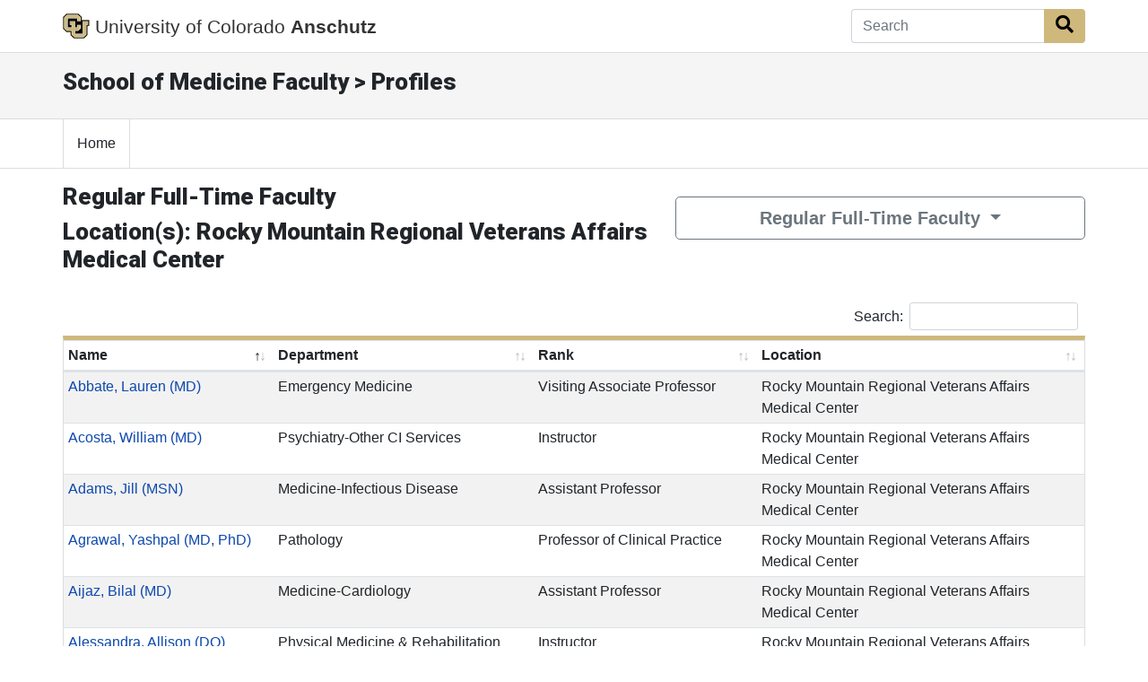

--- FILE ---
content_type: text/html; charset=utf-8
request_url: https://som.cuanschutz.edu/Profiles/Faculty/ListByLocationTypeId?LocationTypeId=7&RankStatus=Regular
body_size: 121800
content:
<!doctype html>
<html lang="en">
<head class="my-0">
    <meta charset="utf-8">
    <meta name="viewport" content="width=device-width, initial-scale=1, shrink-to-fit=no">
    <title>Faculty | Profiles | School of Medicine | University of Colorado</title>
    <link rel="stylesheet" href="https://stackpath.bootstrapcdn.com/bootstrap/4.5.2/css/bootstrap.min.css" integrity="sha384-JcKb8q3iqJ61gNV9KGb8thSsNjpSL0n8PARn9HuZOnIxN0hoP+VmmDGMN5t9UJ0Z" crossorigin="anonymous">
    <link rel="stylesheet" href="https://use.fontawesome.com/releases/v5.15.4/css/all.css" crossorigin="anonymous">
    <link rel="stylesheet" href="https://fonts.googleapis.com/css?family=Roboto:300,400,900" media="all" type="text/css">
    <link rel="stylesheet" href="/Profiles/Content/style.css">
	
	<!-- CSS for Datatables -->
	<link href="/Profiles/Content/DataTables/css/dataTables.bootstrap4.min.css" rel="stylesheet" type="text/css" />

        <script async src="https://www.googletagmanager.com/gtag/js?id=G-YT6QMC3E6X"></script>
        <script>
            window.dataLayer = window.dataLayer || [];
            function gtag() { dataLayer.push(arguments); }
            gtag('js', new Date());

            gtag('config', 'G-YT6QMC3E6X');
        </script>
</head>
<body>

	


<nav class="navbar navbar-expand-md bg-white fixed-top global-bar" style="">
    <div class="container">
        <a class="navbar-brand" href="/">
            <img src="/Profiles/Content/images/logo-black.png" alt="CU Logo" id="CU" />
			<span class="d-none d-md-inline">University of Colorado</span>
               <strong>Anschutz</strong>
        </a>

		<!-- Search Box -->
<form action="/Profiles/Search" method="post">		<div class="input-group">
			<input Value="" aria-label="Search" class="form-control autoClean form-control-md border-right-0" id="SearchTerm" name="SearchTerm" placeholder="Search" type="text" value="" />
			<div class="input-group-append">
				<button class="btn btn-cu-gold" type="submit" id="btnSearch"><i class="fa fa-search"></i><span class="sr-only">Search Button</span></button>
			</div>
		</div>
</form>
    </div>
</nav>



	<!-- Local Header  -->
	<section class="container-fluid local-header" role="banner">
		<div class="container">
			<div class="row">
				<div class="col col-sm-12">
					<h2>School of Medicine Faculty &gt; Profiles</h2>
				</div>
			</div>
		</div>
	</section>


	
<!-- Navigation Bar Start  -->
<nav class="cu-navbar navbar navbar-expand-md navbar-light bg-white">
	<div class="container">
		<!-- Toggler/collapsibe Button -->
		<button class="navbar-toggler" type="button" data-toggle="collapse" data-target="#collapsibleNavbar" aria-label="primary navigation menu">
			<span class="navbar-toggler-icon"></span>
		</button>

		<!-- Navbar links -->
		<div class="collapse navbar-collapse" id="collapsibleNavbar">
			<ul class="navbar-nav">
				<li class="nav-item">
					<a href="/Profiles/" class="nav-link">Home</a>
				</li>
			</ul>
		</div>
	</div>
</nav>
<!-- Navigation Bar End  -->


	<!-- Content  -->
	




<!-- #region Header, Filter -->
<div class="container mt-3">
	<div class="row">
		<div class="col-md-7">
			<h2>Regular Full-Time Faculty</h2>
							<h2>Location(s): Rocky Mountain Regional Veterans Affairs Medical Center</h2>
														</div>
		<div class="col-md-5">

		<div>
    <button type="button" class="btn btn-block btn-default btn-lg dropdown-toggle btn-outline-secondary"
            style="margin-top: 15px;" data-toggle="dropdown" id="rankFilterCurrent" data-href="/Profiles/Faculty/List/?&amp;LocationTypeId=7">
        <strong>Regular Full-Time Faculty <span class="caret"></span></strong>
    </button>
    <ul class="dropdown-menu" role="menu" style="width: 100%">
        <li role="presentation"
            style="display: none;"
            id="rankFilterCurrent">
            <a role="menuitem" tabindex="-1" class="dropdown-item rankFilter"
               href="/Profiles/Faculty/List/?&amp;LocationTypeId=7&amp;RankStatus=Regular">Regular Full-Time Faculty</a>
        </li>
        <li role="presentation"
            style=""
            id="">
            <a role="menuitem" tabindex="-1" class="dropdown-item rankFilter"
               href="/Profiles/Faculty/List/?&amp;LocationTypeId=7&amp;RankStatus=ClinicalPaid">Part-Time Clinical Faculty</a>
        </li>
        <li role="presentation"
            style=""
            id="">
            <a role="menuitem" tabindex="-1" class="dropdown-item rankFilter"
               href="/Profiles/Faculty/List/?&amp;LocationTypeId=7&amp;RankStatus=Volunteer">Volunteer Clinical Faculty</a>
        </li>
        <li role="presentation"
            style=""
            id="">
            <a role="menuitem" tabindex="-1" class="dropdown-item rankFilter"
               href="/Profiles/Faculty/List/?&amp;LocationTypeId=7&amp;RankStatus=ResearchSeries">Research Associate Series</a>
        </li>
        <li role="presentation"
            style=""
            id="">
            <a role="menuitem" tabindex="-1" class="dropdown-item rankFilter"
               href="/Profiles/Faculty/List/?&amp;LocationTypeId=7&amp;RankStatus=Other">Other Faculty</a>
        </li>
        <li role="presentation"
            style=""
            id="">
            <a role="menuitem" tabindex="-1" class="dropdown-item rankFilter"
               href="/Profiles/Faculty/List/?&amp;LocationTypeId=7">All</a>
        </li>
    </ul>
</div>
		
		
		</div>
	</div>
</div>
<!-- #endregion -->


<!-- #region Results -->
<div class="container mb-5 mt-3">

	<table class="table table-sm table-striped" id="FacultyList">
		<thead>
			<tr>
				<th scope="col">Name</th>
				<th scope="col">Department</th>
				<th scope="col">Rank</th>
				<th scope="col">Location</th>
			</tr>
		</thead>
		<tbody>
			<tr>
				<td>
					<a href="/Profiles/Faculty/Profile/22677" class="FacultyProfileLink">
						Abbate,
						Lauren
						(MD)
					</a>
				</td>
				<td>
					Emergency Medicine
				</td>
				<td>
					Visiting Associate Professor
				</td>
				<td>
								<span>Rocky Mountain Regional Veterans Affairs Medical Center</span>

				</td>
			</tr>
			<tr>
				<td>
					<a href="/Profiles/Faculty/Profile/30214" class="FacultyProfileLink">
						Acosta,
						William
						(MD)
					</a>
				</td>
				<td>
					Psychiatry-Other CI Services
				</td>
				<td>
					Instructor
				</td>
				<td>
								<span>Rocky Mountain Regional Veterans Affairs Medical Center</span>

				</td>
			</tr>
			<tr>
				<td>
					<a href="/Profiles/Faculty/Profile/40917" class="FacultyProfileLink">
						Adams,
						Jill
						(MSN)
					</a>
				</td>
				<td>
					Medicine-Infectious Disease
				</td>
				<td>
					Assistant Professor
				</td>
				<td>
								<span>Rocky Mountain Regional Veterans Affairs Medical Center</span>

				</td>
			</tr>
			<tr>
				<td>
					<a href="/Profiles/Faculty/Profile/27352" class="FacultyProfileLink">
						Agrawal,
						Yashpal
						(MD, PhD)
					</a>
				</td>
				<td>
					Pathology
				</td>
				<td>
					Professor of Clinical Practice
				</td>
				<td>
								<span>Rocky Mountain Regional Veterans Affairs Medical Center</span>

				</td>
			</tr>
			<tr>
				<td>
					<a href="/Profiles/Faculty/Profile/37351" class="FacultyProfileLink">
						Aijaz,
						Bilal
						(MD)
					</a>
				</td>
				<td>
					Medicine-Cardiology
				</td>
				<td>
					Assistant Professor
				</td>
				<td>
								<span>Rocky Mountain Regional Veterans Affairs Medical Center</span>

				</td>
			</tr>
			<tr>
				<td>
					<a href="/Profiles/Faculty/Profile/37555" class="FacultyProfileLink">
						Alessandra,
						Allison
						(DO)
					</a>
				</td>
				<td>
					Physical Medicine &amp; Rehabilitation
				</td>
				<td>
					Instructor
				</td>
				<td>
								<span>Rocky Mountain Regional Veterans Affairs Medical Center</span>

				</td>
			</tr>
			<tr>
				<td>
					<a href="/Profiles/Faculty/Profile/37567" class="FacultyProfileLink">
						Allen,
						Christopher
						(MD)
					</a>
				</td>
				<td>
					Ophthalmology
				</td>
				<td>
					Instructor
				</td>
				<td>
								<span>Rocky Mountain Regional Veterans Affairs Medical Center</span>

				</td>
			</tr>
			<tr>
				<td>
					<a href="/Profiles/Faculty/Profile/31737" class="FacultyProfileLink">
						Amaya,
						Maria
						(MD, PhD)
					</a>
				</td>
				<td>
					Medicine-Hematology
				</td>
				<td>
					Assistant Professor
				</td>
				<td>
								<span>Rocky Mountain Regional Veterans Affairs Medical Center</span>

				</td>
			</tr>
			<tr>
				<td>
					<a href="/Profiles/Faculty/Profile/28087" class="FacultyProfileLink">
						Ambruso,
						Sophia
						(DO)
					</a>
				</td>
				<td>
					Medicine-Renal Med Diseases/Hypertension
				</td>
				<td>
					Associate Professor
				</td>
				<td>
								<span>Rocky Mountain Regional Veterans Affairs Medical Center</span>

				</td>
			</tr>
			<tr>
				<td>
					<a href="/Profiles/Faculty/Profile/9073" class="FacultyProfileLink">
						Anderson,
						Melver
						(MD)
					</a>
				</td>
				<td>
					Medicine-Hospital Medicine
				</td>
				<td>
					Professor
				</td>
				<td>
								<span>Rocky Mountain Regional Veterans Affairs Medical Center</span>

				</td>
			</tr>
			<tr>
				<td>
					<a href="/Profiles/Faculty/Profile/38051" class="FacultyProfileLink">
						Ashbrook,
						Charles
						(MD)
					</a>
				</td>
				<td>
					Psychiatry
				</td>
				<td>
					Associate Professor of Clinical Practice
				</td>
				<td>
								<span>Rocky Mountain Regional Veterans Affairs Medical Center</span>

				</td>
			</tr>
			<tr>
				<td>
					<a href="/Profiles/Faculty/Profile/22354" class="FacultyProfileLink">
						Ayele,
						Roman
						(PhD, MPH, BS)
					</a>
				</td>
				<td>
					Medicine-Health Care Policy Research
				</td>
				<td>
					Assistant Professor
				</td>
				<td>
								<span>Rocky Mountain Regional Veterans Affairs Medical Center</span>

				</td>
			</tr>
			<tr>
				<td>
					<a href="/Profiles/Faculty/Profile/7941" class="FacultyProfileLink">
						Bahraini,
						Nazanin
						(PhD)
					</a>
				</td>
				<td>
					Physical Medicine &amp; Rehabilitation
				</td>
				<td>
					Associate Professor
				</td>
				<td>
								<span>Rocky Mountain Regional Veterans Affairs Medical Center</span>

				</td>
			</tr>
			<tr>
				<td>
					<a href="/Profiles/Faculty/Profile/32962" class="FacultyProfileLink">
						Bakeman,
						Delia
						(DO)
					</a>
				</td>
				<td>
					Neurology
				</td>
				<td>
					Assistant Professor
				</td>
				<td>
								<span>Rocky Mountain Regional Veterans Affairs Medical Center</span>

				</td>
			</tr>
			<tr>
				<td>
					<a href="/Profiles/Faculty/Profile/37962" class="FacultyProfileLink">
						Barkhuysen,
						Tarika
						(MD)
					</a>
				</td>
				<td>
					Medicine-Internal Medicine
				</td>
				<td>
					Assistant Professor
				</td>
				<td>
								<span>Rocky Mountain Regional Veterans Affairs Medical Center</span>

				</td>
			</tr>
			<tr>
				<td>
					<a href="/Profiles/Faculty/Profile/20351" class="FacultyProfileLink">
						Barnes,
						Sean
						(PhD)
					</a>
				</td>
				<td>
					Psychiatry-Psychology
				</td>
				<td>
					Associate Professor
				</td>
				<td>
								<span>Rocky Mountain Regional Veterans Affairs Medical Center</span>

				</td>
			</tr>
			<tr>
				<td>
					<a href="/Profiles/Faculty/Profile/35501" class="FacultyProfileLink">
						Barton,
						Lee
						(MD, MBA)
					</a>
				</td>
				<td>
					Anesthesiology
				</td>
				<td>
					Assistant Professor
				</td>
				<td>
								<span>Rocky Mountain Regional Veterans Affairs Medical Center</span>

				</td>
			</tr>
			<tr>
				<td>
					<a href="/Profiles/Faculty/Profile/29445" class="FacultyProfileLink">
						Bear,
						Jocelyn
						(MD)
					</a>
				</td>
				<td>
					Neurology
				</td>
				<td>
					Assistant Professor
				</td>
				<td>
								<span>Rocky Mountain Regional Veterans Affairs Medical Center</span>

				</td>
			</tr>
			<tr>
				<td>
					<a href="/Profiles/Faculty/Profile/20789" class="FacultyProfileLink">
						Beck,
						Daniel
						(MD)
					</a>
				</td>
				<td>
					Anesthesiology
				</td>
				<td>
					Associate Professor
				</td>
				<td>
								<span>Rocky Mountain Regional Veterans Affairs Medical Center</span>

				</td>
			</tr>
			<tr>
				<td>
					<a href="/Profiles/Faculty/Profile/24147" class="FacultyProfileLink">
						Beck,
						Sarah
						(MD)
					</a>
				</td>
				<td>
					Medicine-Geriatrics
				</td>
				<td>
					Associate Professor of Clinical Practice
				</td>
				<td>
								<span>Rocky Mountain Regional Veterans Affairs Medical Center</span>

				</td>
			</tr>
			<tr>
				<td>
					<a href="/Profiles/Faculty/Profile/40996" class="FacultyProfileLink">
						Becker,
						Brittany
						(MD)
					</a>
				</td>
				<td>
					Medicine-Internal Medicine
				</td>
				<td>
					Instructor
				</td>
				<td>
								<span>Rocky Mountain Regional Veterans Affairs Medical Center</span>

				</td>
			</tr>
			<tr>
				<td>
					<a href="/Profiles/Faculty/Profile/15285" class="FacultyProfileLink">
						Beresford,
						Thomas
						(MD)
					</a>
				</td>
				<td>
					Psychiatry
				</td>
				<td>
					Professor
				</td>
				<td>
								<span>Rocky Mountain Regional Veterans Affairs Medical Center</span>

				</td>
			</tr>
			<tr>
				<td>
					<a href="/Profiles/Faculty/Profile/28896" class="FacultyProfileLink">
						Berry,
						Andrew
						(MD)
					</a>
				</td>
				<td>
					Medicine-Hospital Medicine
				</td>
				<td>
					Assistant Professor
				</td>
				<td>
								<span>Rocky Mountain Regional Veterans Affairs Medical Center</span>

				</td>
			</tr>
			<tr>
				<td>
					<a href="/Profiles/Faculty/Profile/11100" class="FacultyProfileLink">
						Bessesen,
						Mary
						(MD)
					</a>
				</td>
				<td>
					Medicine-Infectious Disease
				</td>
				<td>
					Professor
				</td>
				<td>
								<span>Rocky Mountain Regional Veterans Affairs Medical Center</span>

				</td>
			</tr>
			<tr>
				<td>
					<a href="/Profiles/Faculty/Profile/25004" class="FacultyProfileLink">
						Betthauser,
						Lisa
						(PhD)
					</a>
				</td>
				<td>
					Physical Medicine &amp; Rehabilitation
				</td>
				<td>
					Assistant Professor
				</td>
				<td>
								<span>Rocky Mountain Regional Veterans Affairs Medical Center</span>

				</td>
			</tr>
			<tr>
				<td>
					<a href="/Profiles/Faculty/Profile/38240" class="FacultyProfileLink">
						Bhalla,
						Rohan
						(MD)
					</a>
				</td>
				<td>
					Surgery-Urology
				</td>
				<td>
					Assistant Professor
				</td>
				<td>
								<span>Rocky Mountain Regional Veterans Affairs Medical Center</span>

				</td>
			</tr>
			<tr>
				<td>
					<a href="/Profiles/Faculty/Profile/35933" class="FacultyProfileLink">
						Bharucha,
						Neza
						
					</a>
				</td>
				<td>
					Psychiatry
				</td>
				<td>
					Sr. Instructor
				</td>
				<td>
								<span>Rocky Mountain Regional Veterans Affairs Medical Center</span>

				</td>
			</tr>
			<tr>
				<td>
					<a href="/Profiles/Faculty/Profile/40999" class="FacultyProfileLink">
						Billings,
						Joshua
						(MD)
					</a>
				</td>
				<td>
					Surgery-GI, Trauma, and Endocrine Surgery
				</td>
				<td>
					Assistant Professor
				</td>
				<td>
								<span>Rocky Mountain Regional Veterans Affairs Medical Center</span>

				</td>
			</tr>
			<tr>
				<td>
					<a href="/Profiles/Faculty/Profile/39003" class="FacultyProfileLink">
						Blessing,
						Alexis
						(PhD)
					</a>
				</td>
				<td>
					Physical Medicine &amp; Rehabilitation
				</td>
				<td>
					Assistant Professor
				</td>
				<td>
								<span>Rocky Mountain Regional Veterans Affairs Medical Center</span>

				</td>
			</tr>
			<tr>
				<td>
					<a href="/Profiles/Faculty/Profile/32989" class="FacultyProfileLink">
						Borg,
						Bryan
						(MD)
					</a>
				</td>
				<td>
					Medicine-Pulmonary Sciences &amp; Critical Care
				</td>
				<td>
					Assistant Professor
				</td>
				<td>
								<span>Rocky Mountain Regional Veterans Affairs Medical Center</span>

				</td>
			</tr>
			<tr>
				<td>
					<a href="/Profiles/Faculty/Profile/26913" class="FacultyProfileLink">
						Borges,
						Lauren
						(PhD)
					</a>
				</td>
				<td>
					Psychiatry-Other CI Services
				</td>
				<td>
					Associate Professor
				</td>
				<td>
								<span>Rocky Mountain Regional Veterans Affairs Medical Center</span>

				</td>
			</tr>
			<tr>
				<td>
					<a href="/Profiles/Faculty/Profile/8255" class="FacultyProfileLink">
						Bourg,
						Larry
						(MD)
					</a>
				</td>
				<td>
					Medicine-Geriatrics
				</td>
				<td>
					Associate Professor
				</td>
				<td>
								<span>Rocky Mountain Regional Veterans Affairs Medical Center</span>

				</td>
			</tr>
			<tr>
				<td>
					<a href="/Profiles/Faculty/Profile/20854" class="FacultyProfileLink">
						Bowles,
						Daniel
						(MD)
					</a>
				</td>
				<td>
					Medicine-Medical Oncology
				</td>
				<td>
					Associate Professor
				</td>
				<td>
								<span>Rocky Mountain Regional Veterans Affairs Medical Center</span>

				</td>
			</tr>
			<tr>
				<td>
					<a href="/Profiles/Faculty/Profile/13169" class="FacultyProfileLink">
						Brautigam,
						Alan
						(MD, PhD)
					</a>
				</td>
				<td>
					Radiology-Diagnostics
				</td>
				<td>
					Sr. Instructor
				</td>
				<td>
								<span>Rocky Mountain Regional Veterans Affairs Medical Center</span>

				</td>
			</tr>
			<tr>
				<td>
					<a href="/Profiles/Faculty/Profile/28899" class="FacultyProfileLink">
						Breitbach,
						Elizabeth
						(MD)
					</a>
				</td>
				<td>
					Medicine-Hospital Medicine
				</td>
				<td>
					Assistant Professor
				</td>
				<td>
								<span>Rocky Mountain Regional Veterans Affairs Medical Center</span>

				</td>
			</tr>
			<tr>
				<td>
					<a href="/Profiles/Faculty/Profile/16264" class="FacultyProfileLink">
						Brenner,
						Lisa
						(PhD)
					</a>
				</td>
				<td>
					Physical Medicine &amp; Rehabilitation
				</td>
				<td>
					Professor
				</td>
				<td>
								<span>Rocky Mountain Regional Veterans Affairs Medical Center</span>

				</td>
			</tr>
			<tr>
				<td>
					<a href="/Profiles/Faculty/Profile/37227" class="FacultyProfileLink">
						Brett,
						Molly
						(MD)
					</a>
				</td>
				<td>
					Medicine-Internal Medicine
				</td>
				<td>
					Assistant Research Professor
				</td>
				<td>
								<span>Rocky Mountain Regional Veterans Affairs Medical Center</span>

				</td>
			</tr>
			<tr>
				<td>
					<a href="/Profiles/Faculty/Profile/29074" class="FacultyProfileLink">
						Brinkis,
						Edmund
						(MD)
					</a>
				</td>
				<td>
					Orthopedics
				</td>
				<td>
					Sr. Instructor
				</td>
				<td>
								<span>Rocky Mountain Regional Veterans Affairs Medical Center</span>

				</td>
			</tr>
			<tr>
				<td>
					<a href="/Profiles/Faculty/Profile/29139" class="FacultyProfileLink">
						Brostow,
						Diana
						(PhD)
					</a>
				</td>
				<td>
					Physical Medicine &amp; Rehabilitation
				</td>
				<td>
					Assistant Professor
				</td>
				<td>
								<span>Rocky Mountain Regional Veterans Affairs Medical Center</span>

				</td>
			</tr>
			<tr>
				<td>
					<a href="/Profiles/Faculty/Profile/28878" class="FacultyProfileLink">
						Brown,
						Nathaniel
						(MD, PhD)
					</a>
				</td>
				<td>
					Anesthesiology
				</td>
				<td>
					Assistant Professor
				</td>
				<td>
								<span>Rocky Mountain Regional Veterans Affairs Medical Center</span>

				</td>
			</tr>
			<tr>
				<td>
					<a href="/Profiles/Faculty/Profile/37370" class="FacultyProfileLink">
						Butala,
						Neel
						(MD)
					</a>
				</td>
				<td>
					Medicine-Cardiology
				</td>
				<td>
					Assistant Professor
				</td>
				<td>
								<span>Rocky Mountain Regional Veterans Affairs Medical Center</span>

				</td>
			</tr>
			<tr>
				<td>
					<a href="/Profiles/Faculty/Profile/8729" class="FacultyProfileLink">
						Caplan,
						Liron
						(MD, PhD)
					</a>
				</td>
				<td>
					Medicine-Rheumatology
				</td>
				<td>
					Associate Professor
				</td>
				<td>
								<span>Rocky Mountain Regional Veterans Affairs Medical Center</span>

				</td>
			</tr>
			<tr>
				<td>
					<a href="/Profiles/Faculty/Profile/36710" class="FacultyProfileLink">
						Cartwright,
						Ian
						(PhD)
					</a>
				</td>
				<td>
					Medicine-Gastroenterology
				</td>
				<td>
					Assistant Professor
				</td>
				<td>
								<span>Rocky Mountain Regional Veterans Affairs Medical Center</span>

				</td>
			</tr>
			<tr>
				<td>
					<a href="/Profiles/Faculty/Profile/24669" class="FacultyProfileLink">
						Cassell,
						Ben
						(MD)
					</a>
				</td>
				<td>
					Medicine-Gastroenterology
				</td>
				<td>
					Associate Professor
				</td>
				<td>
								<span>Rocky Mountain Regional Veterans Affairs Medical Center</span>

				</td>
			</tr>
			<tr>
				<td>
					<a href="/Profiles/Faculty/Profile/7622" class="FacultyProfileLink">
						Chacko,
						Lyssa
						(MD)
					</a>
				</td>
				<td>
					Medicine-Gastroenterology
				</td>
				<td>
					Associate Professor of Clinical Practice
				</td>
				<td>
								<span>Rocky Mountain Regional Veterans Affairs Medical Center</span>

				</td>
			</tr>
			<tr>
				<td>
					<a href="/Profiles/Faculty/Profile/39163" class="FacultyProfileLink">
						Chao,
						Weng
						(PhD)
					</a>
				</td>
				<td>
					Medicine-Internal Medicine
				</td>
				<td>
					Instructor
				</td>
				<td>
								<span>Rocky Mountain Regional Veterans Affairs Medical Center</span>

				</td>
			</tr>
			<tr>
				<td>
					<a href="/Profiles/Faculty/Profile/35277" class="FacultyProfileLink">
						Chavez,
						Alexis
						(MD)
					</a>
				</td>
				<td>
					Psychiatry-Other CI Services
				</td>
				<td>
					Instructor
				</td>
				<td>
								<span>Rocky Mountain Regional Veterans Affairs Medical Center</span>

				</td>
			</tr>
			<tr>
				<td>
					<a href="/Profiles/Faculty/Profile/7877" class="FacultyProfileLink">
						Chen,
						Kim
						(MD)
					</a>
				</td>
				<td>
					Medicine-Internal Medicine
				</td>
				<td>
					Associate Professor of Clinical Practice
				</td>
				<td>
								<span>Rocky Mountain Regional Veterans Affairs Medical Center</span>

				</td>
			</tr>
			<tr>
				<td>
					<a href="/Profiles/Faculty/Profile/40866" class="FacultyProfileLink">
						Chhabra,
						Manik
						(MD)
					</a>
				</td>
				<td>
					Medicine-Internal Medicine
				</td>
				<td>
					Assistant Professor
				</td>
				<td>
								<span>Rocky Mountain Regional Veterans Affairs Medical Center</span>

				</td>
			</tr>
			<tr>
				<td>
					<a href="/Profiles/Faculty/Profile/25550" class="FacultyProfileLink">
						Christopher,
						Karen
						(MD)
					</a>
				</td>
				<td>
					Ophthalmology
				</td>
				<td>
					Associate Professor
				</td>
				<td>
								<span>Rocky Mountain Regional Veterans Affairs Medical Center</span>

				</td>
			</tr>
			<tr>
				<td>
					<a href="/Profiles/Faculty/Profile/36082" class="FacultyProfileLink">
						Cohick,
						Paige
						(MD)
					</a>
				</td>
				<td>
					Anesthesiology
				</td>
				<td>
					Sr. Instructor
				</td>
				<td>
								<span>Rocky Mountain Regional Veterans Affairs Medical Center</span>

				</td>
			</tr>
			<tr>
				<td>
					<a href="/Profiles/Faculty/Profile/38226" class="FacultyProfileLink">
						Collier,
						Priscilla
						(MD)
					</a>
				</td>
				<td>
					Medicine-Hospital Medicine
				</td>
				<td>
					Instructor
				</td>
				<td>
								<span>Rocky Mountain Regional Veterans Affairs Medical Center</span>

				</td>
			</tr>
			<tr>
				<td>
					<a href="/Profiles/Faculty/Profile/21564" class="FacultyProfileLink">
						Coons,
						David
						(MD)
					</a>
				</td>
				<td>
					Physical Medicine &amp; Rehabilitation
				</td>
				<td>
					Assistant Professor
				</td>
				<td>
								<span>Rocky Mountain Regional Veterans Affairs Medical Center</span>

				</td>
			</tr>
			<tr>
				<td>
					<a href="/Profiles/Faculty/Profile/39936" class="FacultyProfileLink">
						Crafts,
						Trevor
						(MD)
					</a>
				</td>
				<td>
					Surgery-GI, Trauma, and Endocrine Surgery
				</td>
				<td>
					Assistant Professor
				</td>
				<td>
								<span>Rocky Mountain Regional Veterans Affairs Medical Center</span>

				</td>
			</tr>
			<tr>
				<td>
					<a href="/Profiles/Faculty/Profile/36243" class="FacultyProfileLink">
						Darlington,
						Kelsey
						(DO)
					</a>
				</td>
				<td>
					Physical Medicine &amp; Rehabilitation
				</td>
				<td>
					Instructor
				</td>
				<td>
								<span>Rocky Mountain Regional Veterans Affairs Medical Center</span>

				</td>
			</tr>
			<tr>
				<td>
					<a href="/Profiles/Faculty/Profile/38744" class="FacultyProfileLink">
						Datta,
						Deepshikha
						(MD)
					</a>
				</td>
				<td>
					Pathology
				</td>
				<td>
					Assistant Professor
				</td>
				<td>
								<span>Rocky Mountain Regional Veterans Affairs Medical Center</span>

				</td>
			</tr>
			<tr>
				<td>
					<a href="/Profiles/Faculty/Profile/884" class="FacultyProfileLink">
						Dausch,
						Barbara
						(PhD)
					</a>
				</td>
				<td>
					Psychiatry
				</td>
				<td>
					Associate Professor
				</td>
				<td>
								<span>Rocky Mountain Regional Veterans Affairs Medical Center</span>

				</td>
			</tr>
			<tr>
				<td>
					<a href="/Profiles/Faculty/Profile/39928" class="FacultyProfileLink">
						Davis,
						Charles
						(MD)
					</a>
				</td>
				<td>
					Psychiatry
				</td>
				<td>
					Instructor
				</td>
				<td>
								<span>Rocky Mountain Regional Veterans Affairs Medical Center</span>

				</td>
			</tr>
			<tr>
				<td>
					<a href="/Profiles/Faculty/Profile/30607" class="FacultyProfileLink">
						DeBeer,
						Bryann
						(PhD)
					</a>
				</td>
				<td>
					Physical Medicine &amp; Rehabilitation
				</td>
				<td>
					Associate Professor
				</td>
				<td>
								<span>Rocky Mountain Regional Veterans Affairs Medical Center</span>

				</td>
			</tr>
			<tr>
				<td>
					<a href="/Profiles/Faculty/Profile/35269" class="FacultyProfileLink">
						DeFrancisco,
						Daniel
						(MD)
					</a>
				</td>
				<td>
					Psychiatry-Other CI Services
				</td>
				<td>
					Instructor
				</td>
				<td>
								<span>Rocky Mountain Regional Veterans Affairs Medical Center</span>

				</td>
			</tr>
			<tr>
				<td>
					<a href="/Profiles/Faculty/Profile/36761" class="FacultyProfileLink">
						Deitz,
						Galia
						(MD)
					</a>
				</td>
				<td>
					Ophthalmology
				</td>
				<td>
					Assistant Professor
				</td>
				<td>
								<span>Rocky Mountain Regional Veterans Affairs Medical Center</span>

				</td>
			</tr>
			<tr>
				<td>
					<a href="/Profiles/Faculty/Profile/39444" class="FacultyProfileLink">
						Delgado,
						Pedro
						(MD)
					</a>
				</td>
				<td>
					Psychiatry
				</td>
				<td>
					Visiting Professor
				</td>
				<td>
								<span>Rocky Mountain Regional Veterans Affairs Medical Center</span>

				</td>
			</tr>
			<tr>
				<td>
					<a href="/Profiles/Faculty/Profile/41037" class="FacultyProfileLink">
						Deljoui Young,
						Katy
						(MD)
					</a>
				</td>
				<td>
					Medicine-Pulmonary Sciences &amp; Critical Care
				</td>
				<td>
					Visiting Associate Professor
				</td>
				<td>
								<span>Rocky Mountain Regional Veterans Affairs Medical Center</span>

				</td>
			</tr>
			<tr>
				<td>
					<a href="/Profiles/Faculty/Profile/17325" class="FacultyProfileLink">
						Dellavalle,
						Robert
						(MD, PhD)
					</a>
				</td>
				<td>
					Dermatology
				</td>
				<td>
					Professor
				</td>
				<td>
								<span>Rocky Mountain Regional Veterans Affairs Medical Center</span>

				</td>
			</tr>
			<tr>
				<td>
					<a href="/Profiles/Faculty/Profile/3516" class="FacultyProfileLink">
						Dempsey,
						Edward
						(MD)
					</a>
				</td>
				<td>
					Medicine-Cvp-Pulmonary
				</td>
				<td>
					Professor
				</td>
				<td>
								<span>Rocky Mountain Regional Veterans Affairs Medical Center</span>

				</td>
			</tr>
			<tr>
				<td>
					<a href="/Profiles/Faculty/Profile/8154" class="FacultyProfileLink">
						Dhurandhar,
						Anjali
						(MD)
					</a>
				</td>
				<td>
					Medicine-Internal Medicine
				</td>
				<td>
					Associate Professor
				</td>
				<td>
								<span>Rocky Mountain Regional Veterans Affairs Medical Center</span>

				</td>
			</tr>
			<tr>
				<td>
					<a href="/Profiles/Faculty/Profile/29956" class="FacultyProfileLink">
						Dickey,
						Ian
						(MD)
					</a>
				</td>
				<td>
					Orthopedics
				</td>
				<td>
					Assistant Professor
				</td>
				<td>
								<span>Rocky Mountain Regional Veterans Affairs Medical Center</span>

				</td>
			</tr>
			<tr>
				<td>
					<a href="/Profiles/Faculty/Profile/3038" class="FacultyProfileLink">
						Donahue,
						Francis
						(DO)
					</a>
				</td>
				<td>
					Radiology-Diagnostics
				</td>
				<td>
					Associate Professor
				</td>
				<td>
								<span>Rocky Mountain Regional Veterans Affairs Medical Center</span>

				</td>
			</tr>
			<tr>
				<td>
					<a href="/Profiles/Faculty/Profile/39714" class="FacultyProfileLink">
						Dowdell,
						Alexander
						(PhD)
					</a>
				</td>
				<td>
					Medicine-Gastroenterology
				</td>
				<td>
					Assistant Professor
				</td>
				<td>
								<span>Rocky Mountain Regional Veterans Affairs Medical Center</span>

				</td>
			</tr>
			<tr>
				<td>
					<a href="/Profiles/Faculty/Profile/28983" class="FacultyProfileLink">
						Dreischerf,
						Amy
						(MD)
					</a>
				</td>
				<td>
					Anesthesiology
				</td>
				<td>
					Assistant Professor
				</td>
				<td>
								<span>Rocky Mountain Regional Veterans Affairs Medical Center</span>

				</td>
			</tr>
			<tr>
				<td>
					<a href="/Profiles/Faculty/Profile/36090" class="FacultyProfileLink">
						Drum-Oden,
						Anna
						(BSN)
					</a>
				</td>
				<td>
					Medicine-Internal Medicine
				</td>
				<td>
					Instructor
				</td>
				<td>
								<span>Rocky Mountain Regional Veterans Affairs Medical Center</span>

				</td>
			</tr>
			<tr>
				<td>
					<a href="/Profiles/Faculty/Profile/3570" class="FacultyProfileLink">
						Dunnick,
						Cory
						(MD)
					</a>
				</td>
				<td>
					Dermatology
				</td>
				<td>
					Professor
				</td>
				<td>
								<span>Rocky Mountain Regional Veterans Affairs Medical Center</span>

				</td>
			</tr>
			<tr>
				<td>
					<a href="/Profiles/Faculty/Profile/39925" class="FacultyProfileLink">
						Dupart,
						Evan
						(MD)
					</a>
				</td>
				<td>
					Medicine-Hospital Medicine
				</td>
				<td>
					Assistant Professor
				</td>
				<td>
								<span>Rocky Mountain Regional Veterans Affairs Medical Center</span>

				</td>
			</tr>
			<tr>
				<td>
					<a href="/Profiles/Faculty/Profile/14628" class="FacultyProfileLink">
						Edelstein,
						Charles
						(MD, PhD)
					</a>
				</td>
				<td>
					Medicine-Renal Med Diseases/Hypertension
				</td>
				<td>
					Professor
				</td>
				<td>
								<span>Rocky Mountain Regional Veterans Affairs Medical Center</span>

				</td>
			</tr>
			<tr>
				<td>
					<a href="/Profiles/Faculty/Profile/14103" class="FacultyProfileLink">
						English,
						Benjamin
						(MD)
					</a>
				</td>
				<td>
					Radiology-Diagnostics
				</td>
				<td>
					Sr. Instructor
				</td>
				<td>
								<span>Rocky Mountain Regional Veterans Affairs Medical Center</span>

				</td>
			</tr>
			<tr>
				<td>
					<a href="/Profiles/Faculty/Profile/6511" class="FacultyProfileLink">
						Erlanger,
						Michael
						(MD)
					</a>
				</td>
				<td>
					Ophthalmology
				</td>
				<td>
					Associate Professor
				</td>
				<td>
								<span>Rocky Mountain Regional Veterans Affairs Medical Center</span>

				</td>
			</tr>
			<tr>
				<td>
					<a href="/Profiles/Faculty/Profile/39951" class="FacultyProfileLink">
						Esselman,
						Elizabeth
						(MD)
					</a>
				</td>
				<td>
					Medicine-Hospital Medicine
				</td>
				<td>
					Instructor
				</td>
				<td>
								<span>Rocky Mountain Regional Veterans Affairs Medical Center</span>

				</td>
			</tr>
			<tr>
				<td>
					<a href="/Profiles/Faculty/Profile/35262" class="FacultyProfileLink">
						Etter,
						Darryl
						(PsyD, MS, BA)
					</a>
				</td>
				<td>
					Psychiatry-Other CI Services
				</td>
				<td>
					Instructor
				</td>
				<td>
								<span>Rocky Mountain Regional Veterans Affairs Medical Center</span>

				</td>
			</tr>
			<tr>
				<td>
					<a href="/Profiles/Faculty/Profile/36921" class="FacultyProfileLink">
						Eways,
						Kalon
						(PhD)
					</a>
				</td>
				<td>
					Psychiatry
				</td>
				<td>
					Instructor
				</td>
				<td>
								<span>Rocky Mountain Regional Veterans Affairs Medical Center</span>

				</td>
			</tr>
			<tr>
				<td>
					<a href="/Profiles/Faculty/Profile/36089" class="FacultyProfileLink">
						Fainstad,
						Brandon
						(MD)
					</a>
				</td>
				<td>
					Medicine-Internal Medicine
				</td>
				<td>
					Associate Professor
				</td>
				<td>
								<span>Rocky Mountain Regional Veterans Affairs Medical Center</span>

				</td>
			</tr>
			<tr>
				<td>
					<a href="/Profiles/Faculty/Profile/35295" class="FacultyProfileLink">
						Farnsworth,
						Jacob
						(PhD)
					</a>
				</td>
				<td>
					Psychiatry-Other CI Services
				</td>
				<td>
					Instructor
				</td>
				<td>
								<span>Rocky Mountain Regional Veterans Affairs Medical Center</span>

				</td>
			</tr>
			<tr>
				<td>
					<a href="/Profiles/Faculty/Profile/40589" class="FacultyProfileLink">
						Fischer,
						Cristina
						
					</a>
				</td>
				<td>
					Medicine-Hospital Medicine
				</td>
				<td>
					Instructor
				</td>
				<td>
								<span>Rocky Mountain Regional Veterans Affairs Medical Center</span>

				</td>
			</tr>
			<tr>
				<td>
					<a href="/Profiles/Faculty/Profile/36985" class="FacultyProfileLink">
						Fitzpatrick,
						Margaret
						(MD, MS)
					</a>
				</td>
				<td>
					Medicine-Infectious Disease
				</td>
				<td>
					Associate Professor
				</td>
				<td>
								<span>Rocky Mountain Regional Veterans Affairs Medical Center</span>

				</td>
			</tr>
			<tr>
				<td>
					<a href="/Profiles/Faculty/Profile/23838" class="FacultyProfileLink">
						Flint,
						Kelsey
						(MD)
					</a>
				</td>
				<td>
					Medicine-Cardiology
				</td>
				<td>
					Assistant Professor
				</td>
				<td>
								<span>Rocky Mountain Regional Veterans Affairs Medical Center</span>

				</td>
			</tr>
			<tr>
				<td>
					<a href="/Profiles/Faculty/Profile/38814" class="FacultyProfileLink">
						Folse,
						Katherine
						(MD)
					</a>
				</td>
				<td>
					Psychiatry
				</td>
				<td>
					Instructor
				</td>
				<td>
								<span>Rocky Mountain Regional Veterans Affairs Medical Center</span>

				</td>
			</tr>
			<tr>
				<td>
					<a href="/Profiles/Faculty/Profile/18345" class="FacultyProfileLink">
						Forster,
						Jeri
						(PhD)
					</a>
				</td>
				<td>
					Physical Medicine &amp; Rehabilitation
				</td>
				<td>
					Associate Professor
				</td>
				<td>
								<span>Rocky Mountain Regional Veterans Affairs Medical Center</span>

				</td>
			</tr>
			<tr>
				<td>
					<a href="/Profiles/Faculty/Profile/21608" class="FacultyProfileLink">
						Frank,
						Joseph
						(MD)
					</a>
				</td>
				<td>
					Medicine-Internal Medicine
				</td>
				<td>
					Associate Professor
				</td>
				<td>
								<span>Rocky Mountain Regional Veterans Affairs Medical Center</span>

				</td>
			</tr>
			<tr>
				<td>
					<a href="/Profiles/Faculty/Profile/29458" class="FacultyProfileLink">
						Franks,
						Adrienne
						(PsyD)
					</a>
				</td>
				<td>
					Psychiatry-Other CI Services
				</td>
				<td>
					Instructor
				</td>
				<td>
								<span>Rocky Mountain Regional Veterans Affairs Medical Center</span>

				</td>
			</tr>
			<tr>
				<td>
					<a href="/Profiles/Faculty/Profile/22829" class="FacultyProfileLink">
						Frey,
						Amy
						(DO)
					</a>
				</td>
				<td>
					Pathology
				</td>
				<td>
					Associate Professor
				</td>
				<td>
								<span>Rocky Mountain Regional Veterans Affairs Medical Center</span>

				</td>
			</tr>
			<tr>
				<td>
					<a href="/Profiles/Faculty/Profile/39060" class="FacultyProfileLink">
						Gajewski,
						James
						(MD)
					</a>
				</td>
				<td>
					Medicine-Hematology
				</td>
				<td>
					Visiting Professor
				</td>
				<td>
								<span>Rocky Mountain Regional Veterans Affairs Medical Center</span>

				</td>
			</tr>
			<tr>
				<td>
					<a href="/Profiles/Faculty/Profile/35274" class="FacultyProfileLink">
						Gedzior,
						Joanna
						(MD)
					</a>
				</td>
				<td>
					Psychiatry-Other CI Services
				</td>
				<td>
					Instructor
				</td>
				<td>
								<span>Rocky Mountain Regional Veterans Affairs Medical Center</span>

				</td>
			</tr>
			<tr>
				<td>
					<a href="/Profiles/Faculty/Profile/35294" class="FacultyProfileLink">
						Geiger,
						Christopher
						(MD)
					</a>
				</td>
				<td>
					Medicine-Medical Oncology
				</td>
				<td>
					Assistant Professor
				</td>
				<td>
								<span>Rocky Mountain Regional Veterans Affairs Medical Center</span>

				</td>
			</tr>
			<tr>
				<td>
					<a href="/Profiles/Faculty/Profile/38224" class="FacultyProfileLink">
						Genders,
						Tessa
						(MD, PhD)
					</a>
				</td>
				<td>
					Medicine-Cardiology
				</td>
				<td>
					Assistant Professor
				</td>
				<td>
								<span>Rocky Mountain Regional Veterans Affairs Medical Center</span>

				</td>
			</tr>
			<tr>
				<td>
					<a href="/Profiles/Faculty/Profile/25627" class="FacultyProfileLink">
						Gillen,
						Austin
						(PhD)
					</a>
				</td>
				<td>
					Medicine-Hematology
				</td>
				<td>
					Assistant Research Professor
				</td>
				<td>
								<span>Rocky Mountain Regional Veterans Affairs Medical Center</span>

				</td>
			</tr>
			<tr>
				<td>
					<a href="/Profiles/Faculty/Profile/28461" class="FacultyProfileLink">
						Gilstrap,
						Jean
						(MD)
					</a>
				</td>
				<td>
					Psychiatry-Other CI Services
				</td>
				<td>
					Instructor
				</td>
				<td>
								<span>Rocky Mountain Regional Veterans Affairs Medical Center</span>

				</td>
			</tr>
			<tr>
				<td>
					<a href="/Profiles/Faculty/Profile/36299" class="FacultyProfileLink">
						Glenn,
						Kahlil
						(MD)
					</a>
				</td>
				<td>
					Anesthesiology
				</td>
				<td>
					Sr. Instructor
				</td>
				<td>
								<span>Rocky Mountain Regional Veterans Affairs Medical Center</span>

				</td>
			</tr>
			<tr>
				<td>
					<a href="/Profiles/Faculty/Profile/23622" class="FacultyProfileLink">
						Gold,
						Jeffrey
						(PharmD)
					</a>
				</td>
				<td>
					Psychiatry-Other CI Services
				</td>
				<td>
					Sr. Instructor
				</td>
				<td>
								<span>Rocky Mountain Regional Veterans Affairs Medical Center</span>

				</td>
			</tr>
			<tr>
				<td>
					<a href="/Profiles/Faculty/Profile/4302" class="FacultyProfileLink">
						Gopal,
						Ravi
						(MD)
					</a>
				</td>
				<td>
					Medicine-Internal Medicine
				</td>
				<td>
					Associate Professor
				</td>
				<td>
								<span>Rocky Mountain Regional Veterans Affairs Medical Center</span>

				</td>
			</tr>
			<tr>
				<td>
					<a href="/Profiles/Faculty/Profile/37945" class="FacultyProfileLink">
						Griffith,
						Ashley
						(PhD)
					</a>
				</td>
				<td>
					Physical Medicine &amp; Rehabilitation
				</td>
				<td>
					Instructor
				</td>
				<td>
								<span>Rocky Mountain Regional Veterans Affairs Medical Center</span>

				</td>
			</tr>
			<tr>
				<td>
					<a href="/Profiles/Faculty/Profile/24908" class="FacultyProfileLink">
						Gross,
						Robert
						(MD)
					</a>
				</td>
				<td>
					Neurology
				</td>
				<td>
					Associate Professor
				</td>
				<td>
								<span>Rocky Mountain Regional Veterans Affairs Medical Center</span>

				</td>
			</tr>
			<tr>
				<td>
					<a href="/Profiles/Faculty/Profile/29849" class="FacultyProfileLink">
						Ha,
						Duc
						(MD)
					</a>
				</td>
				<td>
					Medicine-Pulmonary Sciences &amp; Critical Care
				</td>
				<td>
					Assistant Professor
				</td>
				<td>
								<span>Rocky Mountain Regional Veterans Affairs Medical Center</span>

				</td>
			</tr>
			<tr>
				<td>
					<a href="/Profiles/Faculty/Profile/28710" class="FacultyProfileLink">
						Hameed,
						Mohammed
						(MD)
					</a>
				</td>
				<td>
					Medicine-Internal Medicine
				</td>
				<td>
					Instructor
				</td>
				<td>
								<span>Rocky Mountain Regional Veterans Affairs Medical Center</span>

				</td>
			</tr>
			<tr>
				<td>
					<a href="/Profiles/Faculty/Profile/35495" class="FacultyProfileLink">
						Hamouda,
						Mohamed
						(MD)
					</a>
				</td>
				<td>
					Anesthesiology
				</td>
				<td>
					Assistant Professor
				</td>
				<td>
								<span>Rocky Mountain Regional Veterans Affairs Medical Center</span>

				</td>
			</tr>
			<tr>
				<td>
					<a href="/Profiles/Faculty/Profile/38769" class="FacultyProfileLink">
						Han,
						Suhua
						(MD)
					</a>
				</td>
				<td>
					Pathology
				</td>
				<td>
					Assistant Professor
				</td>
				<td>
								<span>Rocky Mountain Regional Veterans Affairs Medical Center</span>

				</td>
			</tr>
			<tr>
				<td>
					<a href="/Profiles/Faculty/Profile/31723" class="FacultyProfileLink">
						Harley,
						Isaac
						(MD)
					</a>
				</td>
				<td>
					Medicine-Rheumatology
				</td>
				<td>
					Assistant Professor
				</td>
				<td>
								<span>Rocky Mountain Regional Veterans Affairs Medical Center</span>

				</td>
			</tr>
			<tr>
				<td>
					<a href="/Profiles/Faculty/Profile/40567" class="FacultyProfileLink">
						Harley,
						Sz-Min
						(MD)
					</a>
				</td>
				<td>
					OB-GYN
				</td>
				<td>
					Assistant Professor
				</td>
				<td>
								<span>Rocky Mountain Regional Veterans Affairs Medical Center</span>

				</td>
			</tr>
			<tr>
				<td>
					<a href="/Profiles/Faculty/Profile/16241" class="FacultyProfileLink">
						Harrington,
						Leslie
						(MD)
					</a>
				</td>
				<td>
					Physical Medicine &amp; Rehabilitation
				</td>
				<td>
					Instructor
				</td>
				<td>
								<span>Rocky Mountain Regional Veterans Affairs Medical Center</span>

				</td>
			</tr>
			<tr>
				<td>
					<a href="/Profiles/Faculty/Profile/7700" class="FacultyProfileLink">
						Harvey,
						Megan
						(PhD)
					</a>
				</td>
				<td>
					Psychiatry-Psychology
				</td>
				<td>
					Instructor
				</td>
				<td>
								<span>Rocky Mountain Regional Veterans Affairs Medical Center</span>

				</td>
			</tr>
			<tr>
				<td>
					<a href="/Profiles/Faculty/Profile/10585" class="FacultyProfileLink">
						Haverhals,
						Leah
						(PhD, MA, BA)
					</a>
				</td>
				<td>
					Medicine-Health Care Policy Research
				</td>
				<td>
					Assistant Professor
				</td>
				<td>
								<span>Rocky Mountain Regional Veterans Affairs Medical Center</span>

				</td>
			</tr>
			<tr>
				<td>
					<a href="/Profiles/Faculty/Profile/28582" class="FacultyProfileLink">
						Henderson,
						Kamal
						(MD)
					</a>
				</td>
				<td>
					Medicine-Cardiology
				</td>
				<td>
					Assistant Professor
				</td>
				<td>
								<span>Rocky Mountain Regional Veterans Affairs Medical Center</span>

				</td>
			</tr>
			<tr>
				<td>
					<a href="/Profiles/Faculty/Profile/12673" class="FacultyProfileLink">
						Hensley,
						Nathan
						(MD)
					</a>
				</td>
				<td>
					Radiology-Diagnostics
				</td>
				<td>
					Sr. Instructor
				</td>
				<td>
								<span>Rocky Mountain Regional Veterans Affairs Medical Center</span>

				</td>
			</tr>
			<tr>
				<td>
					<a href="/Profiles/Faculty/Profile/20395" class="FacultyProfileLink">
						Heppe,
						Daniel
						(MD)
					</a>
				</td>
				<td>
					Medicine-Hospital Medicine
				</td>
				<td>
					Associate Professor
				</td>
				<td>
								<span>Rocky Mountain Regional Veterans Affairs Medical Center</span>

				</td>
			</tr>
			<tr>
				<td>
					<a href="/Profiles/Faculty/Profile/23789" class="FacultyProfileLink">
						Hess,
						Paul
						(MD, MHS)
					</a>
				</td>
				<td>
					Medicine-Cardiology
				</td>
				<td>
					Associate Professor
				</td>
				<td>
								<span>Rocky Mountain Regional Veterans Affairs Medical Center</span>

				</td>
			</tr>
			<tr>
				<td>
					<a href="/Profiles/Faculty/Profile/38225" class="FacultyProfileLink">
						Hibshman,
						Madison
						(MD)
					</a>
				</td>
				<td>
					Medicine-Hospital Medicine
				</td>
				<td>
					Assistant Professor
				</td>
				<td>
								<span>Rocky Mountain Regional Veterans Affairs Medical Center</span>

				</td>
			</tr>
			<tr>
				<td>
					<a href="/Profiles/Faculty/Profile/24114" class="FacultyProfileLink">
						Hoegh,
						Matthew
						(MD)
					</a>
				</td>
				<td>
					Medicine-Hospital Medicine
				</td>
				<td>
					Assistant Professor
				</td>
				<td>
								<span>Rocky Mountain Regional Veterans Affairs Medical Center</span>

				</td>
			</tr>
			<tr>
				<td>
					<a href="/Profiles/Faculty/Profile/26868" class="FacultyProfileLink">
						Hoffmire,
						Claire
						(PhD)
					</a>
				</td>
				<td>
					Physical Medicine &amp; Rehabilitation
				</td>
				<td>
					Associate Professor
				</td>
				<td>
								<span>Rocky Mountain Regional Veterans Affairs Medical Center</span>

				</td>
			</tr>
			<tr>
				<td>
					<a href="/Profiles/Faculty/Profile/30399" class="FacultyProfileLink">
						Hoisington,
						Andrew
						(PhD)
					</a>
				</td>
				<td>
					Physical Medicine &amp; Rehabilitation
				</td>
				<td>
					Assistant Professor
				</td>
				<td>
								<span>Rocky Mountain Regional Veterans Affairs Medical Center</span>

				</td>
			</tr>
			<tr>
				<td>
					<a href="/Profiles/Faculty/Profile/27823" class="FacultyProfileLink">
						Holliday,
						Ryan
						(PhD)
					</a>
				</td>
				<td>
					Psychiatry-Other CI Services
				</td>
				<td>
					Assistant Professor
				</td>
				<td>
								<span>Rocky Mountain Regional Veterans Affairs Medical Center</span>

				</td>
			</tr>
			<tr>
				<td>
					<a href="/Profiles/Faculty/Profile/7807" class="FacultyProfileLink">
						Homaifar,
						Beeta
						(PhD)
					</a>
				</td>
				<td>
					Psychiatry-Other CI Services
				</td>
				<td>
					Associate Professor
				</td>
				<td>
								<span>Rocky Mountain Regional Veterans Affairs Medical Center</span>

				</td>
			</tr>
			<tr>
				<td>
					<a href="/Profiles/Faculty/Profile/22611" class="FacultyProfileLink">
						Horney,
						Carrie
						(MD)
					</a>
				</td>
				<td>
					Medicine-Geriatrics
				</td>
				<td>
					Assistant Professor
				</td>
				<td>
								<span>Rocky Mountain Regional Veterans Affairs Medical Center</span>

				</td>
			</tr>
			<tr>
				<td>
					<a href="/Profiles/Faculty/Profile/24772" class="FacultyProfileLink">
						Huang,
						Misha
						(MD)
					</a>
				</td>
				<td>
					Medicine-Infectious Disease
				</td>
				<td>
					Associate Professor
				</td>
				<td>
								<span>Rocky Mountain Regional Veterans Affairs Medical Center</span>

				</td>
			</tr>
			<tr>
				<td>
					<a href="/Profiles/Faculty/Profile/38965" class="FacultyProfileLink">
						Hyland,
						Kristen
						(MD)
					</a>
				</td>
				<td>
					Medicine-Endocrinology/Metabolism/Diabetes
				</td>
				<td>
					Visiting Associate Professor
				</td>
				<td>
								<span>Rocky Mountain Regional Veterans Affairs Medical Center</span>

				</td>
			</tr>
			<tr>
				<td>
					<a href="/Profiles/Faculty/Profile/37500" class="FacultyProfileLink">
						Iliescu,
						Daniela
						(MD)
					</a>
				</td>
				<td>
					Physical Medicine &amp; Rehabilitation
				</td>
				<td>
					Instructor
				</td>
				<td>
								<span>Rocky Mountain Regional Veterans Affairs Medical Center</span>

				</td>
			</tr>
			<tr>
				<td>
					<a href="/Profiles/Faculty/Profile/40986" class="FacultyProfileLink">
						Ingram,
						Bryce
						(DO)
					</a>
				</td>
				<td>
					Surgery-Vascular
				</td>
				<td>
					Assistant Professor
				</td>
				<td>
								<span>Rocky Mountain Regional Veterans Affairs Medical Center</span>

				</td>
			</tr>
			<tr>
				<td>
					<a href="/Profiles/Faculty/Profile/5304" class="FacultyProfileLink">
						Jani,
						Alkesh
						(MD)
					</a>
				</td>
				<td>
					Medicine-Renal Med Diseases/Hypertension
				</td>
				<td>
					Professor
				</td>
				<td>
								<span>Rocky Mountain Regional Veterans Affairs Medical Center</span>

				</td>
			</tr>
			<tr>
				<td>
					<a href="/Profiles/Faculty/Profile/1787" class="FacultyProfileLink">
						Javed,
						Muhammad
						(MD)
					</a>
				</td>
				<td>
					Anesthesiology
				</td>
				<td>
					Sr. Instructor
				</td>
				<td>
								<span>Rocky Mountain Regional Veterans Affairs Medical Center</span>

				</td>
			</tr>
			<tr>
				<td>
					<a href="/Profiles/Faculty/Profile/23902" class="FacultyProfileLink">
						Jones,
						Edward
						(MD)
					</a>
				</td>
				<td>
					Surgery-GI, Trauma, and Endocrine Surgery
				</td>
				<td>
					Professor
				</td>
				<td>
								<span>Rocky Mountain Regional Veterans Affairs Medical Center</span>

				</td>
			</tr>
			<tr>
				<td>
					<a href="/Profiles/Faculty/Profile/23903" class="FacultyProfileLink">
						Jones,
						Teresa
						(MD)
					</a>
				</td>
				<td>
					Surgery-GI, Trauma, and Endocrine Surgery
				</td>
				<td>
					Associate Professor
				</td>
				<td>
								<span>Rocky Mountain Regional Veterans Affairs Medical Center</span>

				</td>
			</tr>
			<tr>
				<td>
					<a href="/Profiles/Faculty/Profile/24675" class="FacultyProfileLink">
						Joseph,
						Ann
						(MD)
					</a>
				</td>
				<td>
					Psychiatry-Other CI Services
				</td>
				<td>
					Instructor
				</td>
				<td>
								<span>Rocky Mountain Regional Veterans Affairs Medical Center</span>

				</td>
			</tr>
			<tr>
				<td>
					<a href="/Profiles/Faculty/Profile/35265" class="FacultyProfileLink">
						Kacmarski,
						Jason
						(PhD)
					</a>
				</td>
				<td>
					Psychiatry-Other CI Services
				</td>
				<td>
					Instructor
				</td>
				<td>
								<span>Rocky Mountain Regional Veterans Affairs Medical Center</span>

				</td>
			</tr>
			<tr>
				<td>
					<a href="/Profiles/Faculty/Profile/39165" class="FacultyProfileLink">
						Kehn,
						Michelle
						(PhD)
					</a>
				</td>
				<td>
					Medicine-Internal Medicine
				</td>
				<td>
					Instructor
				</td>
				<td>
								<span>Rocky Mountain Regional Veterans Affairs Medical Center</span>

				</td>
			</tr>
			<tr>
				<td>
					<a href="/Profiles/Faculty/Profile/12772" class="FacultyProfileLink">
						Keith,
						Robert
						(MD)
					</a>
				</td>
				<td>
					Medicine-Pulmonary Sciences &amp; Critical Care
				</td>
				<td>
					Professor
				</td>
				<td>
								<span>Rocky Mountain Regional Veterans Affairs Medical Center</span>

				</td>
			</tr>
			<tr>
				<td>
					<a href="/Profiles/Faculty/Profile/27125" class="FacultyProfileLink">
						Keller,
						Amy
						(PhD)
					</a>
				</td>
				<td>
					Medicine-Endocrinology/Metabolism/Diabetes
				</td>
				<td>
					Associate Professor
				</td>
				<td>
								<span>Rocky Mountain Regional Veterans Affairs Medical Center</span>

				</td>
			</tr>
			<tr>
				<td>
					<a href="/Profiles/Faculty/Profile/35263" class="FacultyProfileLink">
						Kelmer,
						Gretchen
						(PhD)
					</a>
				</td>
				<td>
					Psychiatry-Other CI Services
				</td>
				<td>
					Instructor
				</td>
				<td>
								<span>Rocky Mountain Regional Veterans Affairs Medical Center</span>

				</td>
			</tr>
			<tr>
				<td>
					<a href="/Profiles/Faculty/Profile/39681" class="FacultyProfileLink">
						Kemp,
						Thomas
						(MD)
					</a>
				</td>
				<td>
					Psychiatry
				</td>
				<td>
					Instructor
				</td>
				<td>
								<span>Rocky Mountain Regional Veterans Affairs Medical Center</span>

				</td>
			</tr>
			<tr>
				<td>
					<a href="/Profiles/Faculty/Profile/36257" class="FacultyProfileLink">
						Kennedy,
						Amanda
						(MD, MPH)
					</a>
				</td>
				<td>
					Neurology
				</td>
				<td>
					Assistant Professor
				</td>
				<td>
								<span>Rocky Mountain Regional Veterans Affairs Medical Center</span>

				</td>
			</tr>
			<tr>
				<td>
					<a href="/Profiles/Faculty/Profile/36541" class="FacultyProfileLink">
						Kinney,
						Adam
						(PhD)
					</a>
				</td>
				<td>
					Physical Medicine &amp; Rehabilitation
				</td>
				<td>
					Assistant Professor
				</td>
				<td>
								<span>Rocky Mountain Regional Veterans Affairs Medical Center</span>

				</td>
			</tr>
			<tr>
				<td>
					<a href="/Profiles/Faculty/Profile/27071" class="FacultyProfileLink">
						Kinney,
						Thomas
						(PsyD)
					</a>
				</td>
				<td>
					Psychiatry-Other CI Services
				</td>
				<td>
					Sr. Instructor
				</td>
				<td>
								<span>Rocky Mountain Regional Veterans Affairs Medical Center</span>

				</td>
			</tr>
			<tr>
				<td>
					<a href="/Profiles/Faculty/Profile/37605" class="FacultyProfileLink">
						Kittel-Moseley,
						Julie
						(PhD)
					</a>
				</td>
				<td>
					Physical Medicine &amp; Rehabilitation
				</td>
				<td>
					Assistant Professor
				</td>
				<td>
								<span>Rocky Mountain Regional Veterans Affairs Medical Center</span>

				</td>
			</tr>
			<tr>
				<td>
					<a href="/Profiles/Faculty/Profile/8195" class="FacultyProfileLink">
						Klein,
						Catherine
						(MD)
					</a>
				</td>
				<td>
					Medicine-Medical Oncology
				</td>
				<td>
					Professor
				</td>
				<td>
								<span>Rocky Mountain Regional Veterans Affairs Medical Center</span>

				</td>
			</tr>
			<tr>
				<td>
					<a href="/Profiles/Faculty/Profile/35264" class="FacultyProfileLink">
						Kleiner-Morrissey,
						Stephanie
						(PsyD)
					</a>
				</td>
				<td>
					Psychiatry-Other CI Services
				</td>
				<td>
					Instructor
				</td>
				<td>
								<span>Rocky Mountain Regional Veterans Affairs Medical Center</span>

				</td>
			</tr>
			<tr>
				<td>
					<a href="/Profiles/Faculty/Profile/21575" class="FacultyProfileLink">
						Knight,
						Elizabeth
						(MD)
					</a>
				</td>
				<td>
					Physical Medicine &amp; Rehabilitation
				</td>
				<td>
					Associate Professor of Clinical Practice
				</td>
				<td>
								<span>Rocky Mountain Regional Veterans Affairs Medical Center</span>

				</td>
			</tr>
			<tr>
				<td>
					<a href="/Profiles/Faculty/Profile/14986" class="FacultyProfileLink">
						Knudson,
						Stephanie
						(MD)
					</a>
				</td>
				<td>
					Medicine-Internal Medicine
				</td>
				<td>
					Associate Professor of Clinical Practice
				</td>
				<td>
								<span>Rocky Mountain Regional Veterans Affairs Medical Center</span>

				</td>
			</tr>
			<tr>
				<td>
					<a href="/Profiles/Faculty/Profile/23683" class="FacultyProfileLink">
						Kolva,
						Elissa
						(PhD)
					</a>
				</td>
				<td>
					Medicine-Internal Medicine
				</td>
				<td>
					Associate Professor
				</td>
				<td>
								<span>Rocky Mountain Regional Veterans Affairs Medical Center</span>

				</td>
			</tr>
			<tr>
				<td>
					<a href="/Profiles/Faculty/Profile/36840" class="FacultyProfileLink">
						Kon,
						Shelley
						(MD)
					</a>
				</td>
				<td>
					Medicine-Infectious Disease
				</td>
				<td>
					Assistant Professor
				</td>
				<td>
								<span>Rocky Mountain Regional Veterans Affairs Medical Center</span>

				</td>
			</tr>
			<tr>
				<td>
					<a href="/Profiles/Faculty/Profile/28235" class="FacultyProfileLink">
						Kurche,
						Jonathan
						(MD)
					</a>
				</td>
				<td>
					Medicine-Pulmonary Sciences &amp; Critical Care
				</td>
				<td>
					Assistant Professor
				</td>
				<td>
								<span>Rocky Mountain Regional Veterans Affairs Medical Center</span>

				</td>
			</tr>
			<tr>
				<td>
					<a href="/Profiles/Faculty/Profile/1567" class="FacultyProfileLink">
						Ladley,
						Susan
						(MD)
					</a>
				</td>
				<td>
					Physical Medicine &amp; Rehabilitation
				</td>
				<td>
					Associate Professor
				</td>
				<td>
								<span>Rocky Mountain Regional Veterans Affairs Medical Center</span>

				</td>
			</tr>
			<tr>
				<td>
					<a href="/Profiles/Faculty/Profile/38340" class="FacultyProfileLink">
						Lange,
						Allison
						(MD)
					</a>
				</td>
				<td>
					Medicine-Pulmonary Sciences &amp; Critical Care
				</td>
				<td>
					Instructor
				</td>
				<td>
								<span>Rocky Mountain Regional Veterans Affairs Medical Center</span>

				</td>
			</tr>
			<tr>
				<td>
					<a href="/Profiles/Faculty/Profile/37958" class="FacultyProfileLink">
						Lee,
						Bennett
						(MD)
					</a>
				</td>
				<td>
					Physical Medicine &amp; Rehabilitation
				</td>
				<td>
					Instructor
				</td>
				<td>
								<span>Rocky Mountain Regional Veterans Affairs Medical Center</span>

				</td>
			</tr>
			<tr>
				<td>
					<a href="/Profiles/Faculty/Profile/20667" class="FacultyProfileLink">
						Legget,
						Kristina
						(PhD, MA)
					</a>
				</td>
				<td>
					Psychiatry-Psychopharmacology
				</td>
				<td>
					Associate Professor
				</td>
				<td>
								<span>Rocky Mountain Regional Veterans Affairs Medical Center</span>

				</td>
			</tr>
			<tr>
				<td>
					<a href="/Profiles/Faculty/Profile/36779" class="FacultyProfileLink">
						Leonard,
						Chelsea
						(PhD, MS)
					</a>
				</td>
				<td>
					Medicine-Health Care Policy Research
				</td>
				<td>
					Assistant Professor
				</td>
				<td>
								<span>Rocky Mountain Regional Veterans Affairs Medical Center</span>

				</td>
			</tr>
			<tr>
				<td>
					<a href="/Profiles/Faculty/Profile/29078" class="FacultyProfileLink">
						Liu,
						Jia
						(MD)
					</a>
				</td>
				<td>
					Medicine-Hospital Medicine
				</td>
				<td>
					Assistant Professor
				</td>
				<td>
								<span>Rocky Mountain Regional Veterans Affairs Medical Center</span>

				</td>
			</tr>
			<tr>
				<td>
					<a href="/Profiles/Faculty/Profile/13806" class="FacultyProfileLink">
						Lloyd,
						Granville
						(MD)
					</a>
				</td>
				<td>
					Surgery-Urology
				</td>
				<td>
					Associate Professor
				</td>
				<td>
								<span>Rocky Mountain Regional Veterans Affairs Medical Center</span>

				</td>
			</tr>
			<tr>
				<td>
					<a href="/Profiles/Faculty/Profile/40326" class="FacultyProfileLink">
						Lowe,
						Kenneth
						(MD)
					</a>
				</td>
				<td>
					Psychiatry
				</td>
				<td>
					Sr. Instructor
				</td>
				<td>
								<span>Rocky Mountain Regional Veterans Affairs Medical Center</span>

				</td>
			</tr>
			<tr>
				<td>
					<a href="/Profiles/Faculty/Profile/24480" class="FacultyProfileLink">
						Lowry,
						Christopher
						(PhD)
					</a>
				</td>
				<td>
					University of Colorado - Boulder
				</td>
				<td>
					Associate Professor
				</td>
				<td>
								<span>Rocky Mountain Regional Veterans Affairs Medical Center</span>

				</td>
			</tr>
			<tr>
				<td>
					<a href="/Profiles/Faculty/Profile/29852" class="FacultyProfileLink">
						Lublin,
						Bryan
						(MD)
					</a>
				</td>
				<td>
					Medicine-Hospital Medicine
				</td>
				<td>
					Assistant Professor
				</td>
				<td>
								<span>Rocky Mountain Regional Veterans Affairs Medical Center</span>

				</td>
			</tr>
			<tr>
				<td>
					<a href="/Profiles/Faculty/Profile/35403" class="FacultyProfileLink">
						MacGregor,
						Jay
						(MD, FACS)
					</a>
				</td>
				<td>
					Surgery-GI, Trauma, and Endocrine Surgery
				</td>
				<td>
					Assistant Professor
				</td>
				<td>
								<span>Rocky Mountain Regional Veterans Affairs Medical Center</span>

				</td>
			</tr>
			<tr>
				<td>
					<a href="/Profiles/Faculty/Profile/38678" class="FacultyProfileLink">
						Machan,
						Christie
						(MSW, LCSW)
					</a>
				</td>
				<td>
					Physical Medicine &amp; Rehabilitation
				</td>
				<td>
					Instructor
				</td>
				<td>
								<span>Rocky Mountain Regional Veterans Affairs Medical Center</span>

				</td>
			</tr>
			<tr>
				<td>
					<a href="/Profiles/Faculty/Profile/30237" class="FacultyProfileLink">
						Major,
						Alice
						(DO)
					</a>
				</td>
				<td>
					Psychiatry-Other CI Services
				</td>
				<td>
					Instructor
				</td>
				<td>
								<span>Rocky Mountain Regional Veterans Affairs Medical Center</span>

				</td>
			</tr>
			<tr>
				<td>
					<a href="/Profiles/Faculty/Profile/35427" class="FacultyProfileLink">
						Malhotra,
						Nisha
						(MD)
					</a>
				</td>
				<td>
					Anesthesiology
				</td>
				<td>
					Sr. Instructor
				</td>
				<td>
								<span>Rocky Mountain Regional Veterans Affairs Medical Center</span>

				</td>
			</tr>
			<tr>
				<td>
					<a href="/Profiles/Faculty/Profile/17038" class="FacultyProfileLink">
						Maloney,
						James
						(MD)
					</a>
				</td>
				<td>
					Medicine-Pulmonary Sciences &amp; Critical Care
				</td>
				<td>
					Professor
				</td>
				<td>
								<span>Rocky Mountain Regional Veterans Affairs Medical Center</span>

				</td>
			</tr>
			<tr>
				<td>
					<a href="/Profiles/Faculty/Profile/15406" class="FacultyProfileLink">
						Mann,
						Adrienne
						(MD)
					</a>
				</td>
				<td>
					Medicine-Hospital Medicine
				</td>
				<td>
					Associate Professor
				</td>
				<td>
								<span>Rocky Mountain Regional Veterans Affairs Medical Center</span>

				</td>
			</tr>
			<tr>
				<td>
					<a href="/Profiles/Faculty/Profile/30074" class="FacultyProfileLink">
						Marchetti,
						Carlo
						(PhD)
					</a>
				</td>
				<td>
					Medicine-Medical Oncology
				</td>
				<td>
					Assistant Professor
				</td>
				<td>
								<span>Rocky Mountain Regional Veterans Affairs Medical Center</span>

				</td>
			</tr>
			<tr>
				<td>
					<a href="/Profiles/Faculty/Profile/39583" class="FacultyProfileLink">
						Mardis,
						Sean
						(DO)
					</a>
				</td>
				<td>
					Psychiatry
				</td>
				<td>
					Instructor
				</td>
				<td>
								<span>Rocky Mountain Regional Veterans Affairs Medical Center</span>

				</td>
			</tr>
			<tr>
				<td>
					<a href="/Profiles/Faculty/Profile/37628" class="FacultyProfileLink">
						Martin,
						Andrew
						(MD)
					</a>
				</td>
				<td>
					Ophthalmology
				</td>
				<td>
					Instructor
				</td>
				<td>
								<span>Rocky Mountain Regional Veterans Affairs Medical Center</span>

				</td>
			</tr>
			<tr>
				<td>
					<a href="/Profiles/Faculty/Profile/29966" class="FacultyProfileLink">
						Marzloff,
						George
						(MD)
					</a>
				</td>
				<td>
					Physical Medicine &amp; Rehabilitation
				</td>
				<td>
					Assistant Professor
				</td>
				<td>
								<span>Rocky Mountain Regional Veterans Affairs Medical Center</span>

				</td>
			</tr>
			<tr>
				<td>
					<a href="/Profiles/Faculty/Profile/39543" class="FacultyProfileLink">
						Massey,
						Conner
						(MD)
					</a>
				</td>
				<td>
					Otolaryngology - Head and Neck Surgery
				</td>
				<td>
					Assistant Professor
				</td>
				<td>
								<span>Rocky Mountain Regional Veterans Affairs Medical Center</span>

				</td>
			</tr>
			<tr>
				<td>
					<a href="/Profiles/Faculty/Profile/20350" class="FacultyProfileLink">
						Matarazzo,
						Bridget
						(PsyD)
					</a>
				</td>
				<td>
					Psychiatry
				</td>
				<td>
					Associate Professor
				</td>
				<td>
								<span>Rocky Mountain Regional Veterans Affairs Medical Center</span>

				</td>
			</tr>
			<tr>
				<td>
					<a href="/Profiles/Faculty/Profile/22393" class="FacultyProfileLink">
						Mathes,
						David
						(MD)
					</a>
				</td>
				<td>
					Surgery-Plastic/Reconstructive
				</td>
				<td>
					Professor
				</td>
				<td>
								<span>Rocky Mountain Regional Veterans Affairs Medical Center</span>

				</td>
			</tr>
			<tr>
				<td>
					<a href="/Profiles/Faculty/Profile/17662" class="FacultyProfileLink">
						McBryde,
						Connor
						(MD)
					</a>
				</td>
				<td>
					Medicine-Internal Medicine
				</td>
				<td>
					Associate Professor
				</td>
				<td>
								<span>Rocky Mountain Regional Veterans Affairs Medical Center</span>

				</td>
			</tr>
			<tr>
				<td>
					<a href="/Profiles/Faculty/Profile/23955" class="FacultyProfileLink">
						McConnell,
						Brook
						(MD)
					</a>
				</td>
				<td>
					Otolaryngology - Head and Neck Surgery
				</td>
				<td>
					Associate Professor of Clinical Practice
				</td>
				<td>
								<span>Rocky Mountain Regional Veterans Affairs Medical Center</span>

				</td>
			</tr>
			<tr>
				<td>
					<a href="/Profiles/Faculty/Profile/23848" class="FacultyProfileLink">
						McDermott,
						Jessica
						(MD)
					</a>
				</td>
				<td>
					Medicine-Medical Oncology
				</td>
				<td>
					Associate Professor
				</td>
				<td>
								<span>Rocky Mountain Regional Veterans Affairs Medical Center</span>

				</td>
			</tr>
			<tr>
				<td>
					<a href="/Profiles/Faculty/Profile/28191" class="FacultyProfileLink">
						McGarity,
						Suzanne
						(PhD)
					</a>
				</td>
				<td>
					Physical Medicine &amp; Rehabilitation
				</td>
				<td>
					Assistant Professor
				</td>
				<td>
								<span>Rocky Mountain Regional Veterans Affairs Medical Center</span>

				</td>
			</tr>
			<tr>
				<td>
					<a href="/Profiles/Faculty/Profile/24083" class="FacultyProfileLink">
						Mcreynolds,
						Dianne
						(PhD)
					</a>
				</td>
				<td>
					Psychiatry-Other CI Services
				</td>
				<td>
					Instructor
				</td>
				<td>
								<span>Rocky Mountain Regional Veterans Affairs Medical Center</span>

				</td>
			</tr>
			<tr>
				<td>
					<a href="/Profiles/Faculty/Profile/18014" class="FacultyProfileLink">
						Meyer,
						Thomas
						(MD)
					</a>
				</td>
				<td>
					Medicine-Internal Medicine
				</td>
				<td>
					Professor
				</td>
				<td>
								<span>Rocky Mountain Regional Veterans Affairs Medical Center</span>

				</td>
			</tr>
			<tr>
				<td>
					<a href="/Profiles/Faculty/Profile/35922" class="FacultyProfileLink">
						Mignogna,
						Joseph
						(PhD)
					</a>
				</td>
				<td>
					Physical Medicine &amp; Rehabilitation
				</td>
				<td>
					Assistant Professor
				</td>
				<td>
								<span>Rocky Mountain Regional Veterans Affairs Medical Center</span>

				</td>
			</tr>
			<tr>
				<td>
					<a href="/Profiles/Faculty/Profile/631" class="FacultyProfileLink">
						Miller,
						York
						(MD)
					</a>
				</td>
				<td>
					Medicine-Cvp-Pulmonary
				</td>
				<td>
					Professor
				</td>
				<td>
								<span>Rocky Mountain Regional Veterans Affairs Medical Center</span>

				</td>
			</tr>
			<tr>
				<td>
					<a href="/Profiles/Faculty/Profile/12084" class="FacultyProfileLink">
						Miller,
						Troy
						(MD)
					</a>
				</td>
				<td>
					Radiology
				</td>
				<td>
					Sr. Instructor
				</td>
				<td>
								<span>Rocky Mountain Regional Veterans Affairs Medical Center</span>

				</td>
			</tr>
			<tr>
				<td>
					<a href="/Profiles/Faculty/Profile/25319" class="FacultyProfileLink">
						Miller,
						Tyler
						(MD)
					</a>
				</td>
				<td>
					Medicine-Hospital Medicine
				</td>
				<td>
					Assistant Professor
				</td>
				<td>
								<span>Rocky Mountain Regional Veterans Affairs Medical Center</span>

				</td>
			</tr>
			<tr>
				<td>
					<a href="/Profiles/Faculty/Profile/23349" class="FacultyProfileLink">
						Montford,
						John
						(MD)
					</a>
				</td>
				<td>
					Medicine-Renal Med Diseases/Hypertension
				</td>
				<td>
					Associate Professor
				</td>
				<td>
								<span>Rocky Mountain Regional Veterans Affairs Medical Center</span>

				</td>
			</tr>
			<tr>
				<td>
					<a href="/Profiles/Faculty/Profile/37468" class="FacultyProfileLink">
						Mopper,
						Susanna
						(MD)
					</a>
				</td>
				<td>
					Anesthesiology
				</td>
				<td>
					Sr. Instructor
				</td>
				<td>
								<span>Rocky Mountain Regional Veterans Affairs Medical Center</span>

				</td>
			</tr>
			<tr>
				<td>
					<a href="/Profiles/Faculty/Profile/37751" class="FacultyProfileLink">
						Morcos,
						Meredith
						(MD)
					</a>
				</td>
				<td>
					Medicine-Rheumatology
				</td>
				<td>
					Assistant Professor
				</td>
				<td>
								<span>Rocky Mountain Regional Veterans Affairs Medical Center</span>

				</td>
			</tr>
			<tr>
				<td>
					<a href="/Profiles/Faculty/Profile/39354" class="FacultyProfileLink">
						Motzny,
						Christine
						(PhD)
					</a>
				</td>
				<td>
					Medicine-Internal Medicine
				</td>
				<td>
					Instructor
				</td>
				<td>
								<span>Rocky Mountain Regional Veterans Affairs Medical Center</span>

				</td>
			</tr>
			<tr>
				<td>
					<a href="/Profiles/Faculty/Profile/4034" class="FacultyProfileLink">
						Moubry,
						Rondle
						(MD)
					</a>
				</td>
				<td>
					Radiology-Diagnostics
				</td>
				<td>
					Sr. Instructor
				</td>
				<td>
								<span>Rocky Mountain Regional Veterans Affairs Medical Center</span>

				</td>
			</tr>
			<tr>
				<td>
					<a href="/Profiles/Faculty/Profile/38360" class="FacultyProfileLink">
						Mountan,
						Shanalee
						(MD)
					</a>
				</td>
				<td>
					Physical Medicine &amp; Rehabilitation
				</td>
				<td>
					Instructor
				</td>
				<td>
								<span>Rocky Mountain Regional Veterans Affairs Medical Center</span>

				</td>
			</tr>
			<tr>
				<td>
					<a href="/Profiles/Faculty/Profile/27558" class="FacultyProfileLink">
						Nauts,
						Ruth
						(MD)
					</a>
				</td>
				<td>
					Orthopedics
				</td>
				<td>
					Sr. Instructor
				</td>
				<td>
								<span>Rocky Mountain Regional Veterans Affairs Medical Center</span>

				</td>
			</tr>
			<tr>
				<td>
					<a href="/Profiles/Faculty/Profile/4157" class="FacultyProfileLink">
						Nearing,
						Kathryn
						(PhD)
					</a>
				</td>
				<td>
					Medicine-Geriatrics
				</td>
				<td>
					Associate Professor
				</td>
				<td>
								<span>Rocky Mountain Regional Veterans Affairs Medical Center</span>

				</td>
			</tr>
			<tr>
				<td>
					<a href="/Profiles/Faculty/Profile/28201" class="FacultyProfileLink">
						New,
						Melissa
						(MD)
					</a>
				</td>
				<td>
					Medicine-Pulmonary Sciences &amp; Critical Care
				</td>
				<td>
					Associate Professor
				</td>
				<td>
								<span>Rocky Mountain Regional Veterans Affairs Medical Center</span>

				</td>
			</tr>
			<tr>
				<td>
					<a href="/Profiles/Faculty/Profile/28594" class="FacultyProfileLink">
						Nguyen,
						Bao
						(MD)
					</a>
				</td>
				<td>
					Radiology-Diagnostics
				</td>
				<td>
					Sr. Instructor
				</td>
				<td>
								<span>Rocky Mountain Regional Veterans Affairs Medical Center</span>

				</td>
			</tr>
			<tr>
				<td>
					<a href="/Profiles/Faculty/Profile/23796" class="FacultyProfileLink">
						Nicholson,
						Lindsay
						(MD)
					</a>
				</td>
				<td>
					Medicine-Infectious Disease
				</td>
				<td>
					Associate Professor
				</td>
				<td>
								<span>Rocky Mountain Regional Veterans Affairs Medical Center</span>

				</td>
			</tr>
			<tr>
				<td>
					<a href="/Profiles/Faculty/Profile/4708" class="FacultyProfileLink">
						Nortman,
						Samuel
						(MD)
					</a>
				</td>
				<td>
					Physical Medicine &amp; Rehabilitation
				</td>
				<td>
					Associate Professor of Clinical Practice
				</td>
				<td>
								<span>Rocky Mountain Regional Veterans Affairs Medical Center</span>

				</td>
			</tr>
			<tr>
				<td>
					<a href="/Profiles/Faculty/Profile/21999" class="FacultyProfileLink">
						Nour,
						Magdy
						(MD)
					</a>
				</td>
				<td>
					OB-GYN
				</td>
				<td>
					Assistant Professor
				</td>
				<td>
								<span>Rocky Mountain Regional Veterans Affairs Medical Center</span>

				</td>
			</tr>
			<tr>
				<td>
					<a href="/Profiles/Faculty/Profile/39966" class="FacultyProfileLink">
						Obit,
						Laura
						(DO)
					</a>
				</td>
				<td>
					Psychiatry
				</td>
				<td>
					Instructor
				</td>
				<td>
								<span>Rocky Mountain Regional Veterans Affairs Medical Center</span>

				</td>
			</tr>
			<tr>
				<td>
					<a href="/Profiles/Faculty/Profile/3027" class="FacultyProfileLink">
						Oh,
						Richard
						(MD)
					</a>
				</td>
				<td>
					Radiology-Diagnostics
				</td>
				<td>
					Sr. Instructor
				</td>
				<td>
								<span>Rocky Mountain Regional Veterans Affairs Medical Center</span>

				</td>
			</tr>
			<tr>
				<td>
					<a href="/Profiles/Faculty/Profile/30076" class="FacultyProfileLink">
						Olson,
						Daniel
						(DO)
					</a>
				</td>
				<td>
					Pathology
				</td>
				<td>
					Assistant Professor
				</td>
				<td>
								<span>Rocky Mountain Regional Veterans Affairs Medical Center</span>

				</td>
			</tr>
			<tr>
				<td>
					<a href="/Profiles/Faculty/Profile/17817" class="FacultyProfileLink">
						Olson,
						Jed
						(MD)
					</a>
				</td>
				<td>
					Medicine-Internal Medicine
				</td>
				<td>
					Associate Professor
				</td>
				<td>
								<span>Rocky Mountain Regional Veterans Affairs Medical Center</span>

				</td>
			</tr>
			<tr>
				<td>
					<a href="/Profiles/Faculty/Profile/23059" class="FacultyProfileLink">
						Onyiah,
						Joseph
						(MD)
					</a>
				</td>
				<td>
					Medicine-Gastroenterology
				</td>
				<td>
					Associate Professor
				</td>
				<td>
								<span>Rocky Mountain Regional Veterans Affairs Medical Center</span>

				</td>
			</tr>
			<tr>
				<td>
					<a href="/Profiles/Faculty/Profile/40229" class="FacultyProfileLink">
						Overholt,
						Luc
						(MD)
					</a>
				</td>
				<td>
					Medicine-Internal Medicine
				</td>
				<td>
					Instructor
				</td>
				<td>
								<span>Rocky Mountain Regional Veterans Affairs Medical Center</span>

				</td>
			</tr>
			<tr>
				<td>
					<a href="/Profiles/Faculty/Profile/37623" class="FacultyProfileLink">
						Oyague,
						Katrina
						(MD, FACS)
					</a>
				</td>
				<td>
					Surgery-GI, Trauma, and Endocrine Surgery
				</td>
				<td>
					Assistant Professor
				</td>
				<td>
								<span>Rocky Mountain Regional Veterans Affairs Medical Center</span>

				</td>
			</tr>
			<tr>
				<td>
					<a href="/Profiles/Faculty/Profile/23351" class="FacultyProfileLink">
						Patel,
						Swati
						(MD)
					</a>
				</td>
				<td>
					Medicine-Gastroenterology
				</td>
				<td>
					Associate Professor
				</td>
				<td>
								<span>Rocky Mountain Regional Veterans Affairs Medical Center</span>

				</td>
			</tr>
			<tr>
				<td>
					<a href="/Profiles/Faculty/Profile/38424" class="FacultyProfileLink">
						Paull,
						Robert
						(MD)
					</a>
				</td>
				<td>
					Psychiatry
				</td>
				<td>
					Instructor
				</td>
				<td>
								<span>Rocky Mountain Regional Veterans Affairs Medical Center</span>

				</td>
			</tr>
			<tr>
				<td>
					<a href="/Profiles/Faculty/Profile/40219" class="FacultyProfileLink">
						Perez,
						Luis
						(PhD, RD)
					</a>
				</td>
				<td>
					Medicine-Internal Medicine
				</td>
				<td>
					Assistant Professor
				</td>
				<td>
								<span>Rocky Mountain Regional Veterans Affairs Medical Center</span>

				</td>
			</tr>
			<tr>
				<td>
					<a href="/Profiles/Faculty/Profile/38844" class="FacultyProfileLink">
						Peters,
						Kristopher
						(DO)
					</a>
				</td>
				<td>
					Dermatology
				</td>
				<td>
					Assistant Professor
				</td>
				<td>
								<span>Rocky Mountain Regional Veterans Affairs Medical Center</span>

				</td>
			</tr>
			<tr>
				<td>
					<a href="/Profiles/Faculty/Profile/35260" class="FacultyProfileLink">
						Petrelli,
						Michael
						(PhD)
					</a>
				</td>
				<td>
					Psychiatry-Other CI Services
				</td>
				<td>
					Instructor
				</td>
				<td>
								<span>Rocky Mountain Regional Veterans Affairs Medical Center</span>

				</td>
			</tr>
			<tr>
				<td>
					<a href="/Profiles/Faculty/Profile/21023" class="FacultyProfileLink">
						Pian,
						Phillip
						(MD, PhD)
					</a>
				</td>
				<td>
					Anesthesiology
				</td>
				<td>
					Sr. Instructor
				</td>
				<td>
								<span>Rocky Mountain Regional Veterans Affairs Medical Center</span>

				</td>
			</tr>
			<tr>
				<td>
					<a href="/Profiles/Faculty/Profile/1156" class="FacultyProfileLink">
						Power,
						Linda
						(MD)
					</a>
				</td>
				<td>
					Psychiatry
				</td>
				<td>
					Instructor
				</td>
				<td>
								<span>Rocky Mountain Regional Veterans Affairs Medical Center</span>

				</td>
			</tr>
			<tr>
				<td>
					<a href="/Profiles/Faculty/Profile/39801" class="FacultyProfileLink">
						Quijano,
						Victor
						(DPM, PhD)
					</a>
				</td>
				<td>
					Orthopedics
				</td>
				<td>
					Assistant Professor
				</td>
				<td>
								<span>Rocky Mountain Regional Veterans Affairs Medical Center</span>

				</td>
			</tr>
			<tr>
				<td>
					<a href="/Profiles/Faculty/Profile/38726" class="FacultyProfileLink">
						Quint,
						Clay
						(MD)
					</a>
				</td>
				<td>
					Surgery-Vascular
				</td>
				<td>
					Assistant Professor
				</td>
				<td>
								<span>Rocky Mountain Regional Veterans Affairs Medical Center</span>

				</td>
			</tr>
			<tr>
				<td>
					<a href="/Profiles/Faculty/Profile/35267" class="FacultyProfileLink">
						Rabenhorst-Bell,
						Mandy
						(PhD)
					</a>
				</td>
				<td>
					Psychiatry-Other CI Services
				</td>
				<td>
					Instructor
				</td>
				<td>
								<span>Rocky Mountain Regional Veterans Affairs Medical Center</span>

				</td>
			</tr>
			<tr>
				<td>
					<a href="/Profiles/Faculty/Profile/30240" class="FacultyProfileLink">
						Radomski,
						Sharon
						(PhD)
					</a>
				</td>
				<td>
					Psychiatry-Other CI Services
				</td>
				<td>
					Instructor
				</td>
				<td>
								<span>Rocky Mountain Regional Veterans Affairs Medical Center</span>

				</td>
			</tr>
			<tr>
				<td>
					<a href="/Profiles/Faculty/Profile/24125" class="FacultyProfileLink">
						Raghavan,
						Sridharan
						(MD)
					</a>
				</td>
				<td>
					Medicine-Internal Medicine
				</td>
				<td>
					Associate Professor
				</td>
				<td>
								<span>Rocky Mountain Regional Veterans Affairs Medical Center</span>

				</td>
			</tr>
			<tr>
				<td>
					<a href="/Profiles/Faculty/Profile/2614" class="FacultyProfileLink">
						Rajagopalan,
						Chitra
						(MD)
					</a>
				</td>
				<td>
					Pathology
				</td>
				<td>
					Professor
				</td>
				<td>
								<span>Rocky Mountain Regional Veterans Affairs Medical Center</span>

				</td>
			</tr>
			<tr>
				<td>
					<a href="/Profiles/Faculty/Profile/27655" class="FacultyProfileLink">
						Randau,
						Colin
						(MD)
					</a>
				</td>
				<td>
					Radiology-Diagnostics
				</td>
				<td>
					Sr. Instructor
				</td>
				<td>
								<span>Rocky Mountain Regional Veterans Affairs Medical Center</span>

				</td>
			</tr>
			<tr>
				<td>
					<a href="/Profiles/Faculty/Profile/6975" class="FacultyProfileLink">
						Rasouli,
						Neda
						(MD)
					</a>
				</td>
				<td>
					Medicine-Endocrinology/Metabolism/Diabetes
				</td>
				<td>
					Professor
				</td>
				<td>
								<span>Rocky Mountain Regional Veterans Affairs Medical Center</span>

				</td>
			</tr>
			<tr>
				<td>
					<a href="/Profiles/Faculty/Profile/20889" class="FacultyProfileLink">
						Rau,
						Thomas
						(MD)
					</a>
				</td>
				<td>
					Radiology-Diagnostics
				</td>
				<td>
					Sr. Instructor
				</td>
				<td>
								<span>Rocky Mountain Regional Veterans Affairs Medical Center</span>

				</td>
			</tr>
			<tr>
				<td>
					<a href="/Profiles/Faculty/Profile/35335" class="FacultyProfileLink">
						Reis,
						Daniel
						(PhD, MA)
					</a>
				</td>
				<td>
					Psychiatry
				</td>
				<td>
					Assistant Professor
				</td>
				<td>
								<span>Rocky Mountain Regional Veterans Affairs Medical Center</span>

				</td>
			</tr>
			<tr>
				<td>
					<a href="/Profiles/Faculty/Profile/1391" class="FacultyProfileLink">
						Reusch,
						Jane
						(MD)
					</a>
				</td>
				<td>
					Medicine-Endocrinology/Metabolism/Diabetes
				</td>
				<td>
					Professor
				</td>
				<td>
								<span>Rocky Mountain Regional Veterans Affairs Medical Center</span>

				</td>
			</tr>
			<tr>
				<td>
					<a href="/Profiles/Faculty/Profile/3525" class="FacultyProfileLink">
						Reveille,
						Robert
						(MD)
					</a>
				</td>
				<td>
					Medicine-Gastroenterology
				</td>
				<td>
					Associate Professor
				</td>
				<td>
								<span>Rocky Mountain Regional Veterans Affairs Medical Center</span>

				</td>
			</tr>
			<tr>
				<td>
					<a href="/Profiles/Faculty/Profile/24685" class="FacultyProfileLink">
						Reynolds,
						David
						(MD)
					</a>
				</td>
				<td>
					Psychiatry-Other CI Services
				</td>
				<td>
					Instructor
				</td>
				<td>
								<span>Rocky Mountain Regional Veterans Affairs Medical Center</span>

				</td>
			</tr>
			<tr>
				<td>
					<a href="/Profiles/Faculty/Profile/37188" class="FacultyProfileLink">
						Reynolds,
						Nicole
						(PsyD, ABPP)
					</a>
				</td>
				<td>
					Psychiatry-Adult Psychiatry
				</td>
				<td>
					Assistant Professor
				</td>
				<td>
								<span>Rocky Mountain Regional Veterans Affairs Medical Center</span>

				</td>
			</tr>
			<tr>
				<td>
					<a href="/Profiles/Faculty/Profile/17753" class="FacultyProfileLink">
						Rice,
						Pamela
						(PhD)
					</a>
				</td>
				<td>
					Medicine-Gastroenterology
				</td>
				<td>
					Sr. Instructor
				</td>
				<td>
								<span>Rocky Mountain Regional Veterans Affairs Medical Center</span>

				</td>
			</tr>
			<tr>
				<td>
					<a href="/Profiles/Faculty/Profile/11173" class="FacultyProfileLink">
						Rizeq,
						Mona
						(MD)
					</a>
				</td>
				<td>
					Pathology
				</td>
				<td>
					Associate Professor
				</td>
				<td>
								<span>Rocky Mountain Regional Veterans Affairs Medical Center</span>

				</td>
			</tr>
			<tr>
				<td>
					<a href="/Profiles/Faculty/Profile/38883" class="FacultyProfileLink">
						Robin,
						Samantha
						(MD)
					</a>
				</td>
				<td>
					Medicine-Hospital Medicine
				</td>
				<td>
					Assistant Professor
				</td>
				<td>
								<span>Rocky Mountain Regional Veterans Affairs Medical Center</span>

				</td>
			</tr>
			<tr>
				<td>
					<a href="/Profiles/Faculty/Profile/28600" class="FacultyProfileLink">
						Rockhill,
						Ryan
						(MD)
					</a>
				</td>
				<td>
					Radiology-Diagnostics
				</td>
				<td>
					Sr. Instructor
				</td>
				<td>
								<span>Rocky Mountain Regional Veterans Affairs Medical Center</span>

				</td>
			</tr>
			<tr>
				<td>
					<a href="/Profiles/Faculty/Profile/17606" class="FacultyProfileLink">
						Rumsfeld,
						John
						(MD, PhD)
					</a>
				</td>
				<td>
					Medicine-Cardiology
				</td>
				<td>
					Professor
				</td>
				<td>
								<span>Rocky Mountain Regional Veterans Affairs Medical Center</span>

				</td>
			</tr>
			<tr>
				<td>
					<a href="/Profiles/Faculty/Profile/39172" class="FacultyProfileLink">
						Russell,
						Patricia
						(PhD)
					</a>
				</td>
				<td>
					Physical Medicine &amp; Rehabilitation
				</td>
				<td>
					Assistant Professor
				</td>
				<td>
								<span>Rocky Mountain Regional Veterans Affairs Medical Center</span>

				</td>
			</tr>
			<tr>
				<td>
					<a href="/Profiles/Faculty/Profile/30241" class="FacultyProfileLink">
						Ryder,
						Stephanie
						(MD)
					</a>
				</td>
				<td>
					Physical Medicine &amp; Rehabilitation
				</td>
				<td>
					Assistant Professor
				</td>
				<td>
								<span>Rocky Mountain Regional Veterans Affairs Medical Center</span>

				</td>
			</tr>
			<tr>
				<td>
					<a href="/Profiles/Faculty/Profile/3940" class="FacultyProfileLink">
						Sabatinos,
						Martin
						(MD)
					</a>
				</td>
				<td>
					Radiology-Diagnostics
				</td>
				<td>
					Sr. Instructor
				</td>
				<td>
								<span>Rocky Mountain Regional Veterans Affairs Medical Center</span>

				</td>
			</tr>
			<tr>
				<td>
					<a href="/Profiles/Faculty/Profile/30632" class="FacultyProfileLink">
						Salahuddin,
						Taufiq
						(MD)
					</a>
				</td>
				<td>
					Medicine-Cardiology
				</td>
				<td>
					Assistant Professor
				</td>
				<td>
								<span>Rocky Mountain Regional Veterans Affairs Medical Center</span>

				</td>
			</tr>
			<tr>
				<td>
					<a href="/Profiles/Faculty/Profile/4558" class="FacultyProfileLink">
						Sandberg,
						Elliot
						(MD)
					</a>
				</td>
				<td>
					Radiology-Diagnostics
				</td>
				<td>
					Associate Professor
				</td>
				<td>
								<span>Rocky Mountain Regional Veterans Affairs Medical Center</span>

				</td>
			</tr>
			<tr>
				<td>
					<a href="/Profiles/Faculty/Profile/25148" class="FacultyProfileLink">
						Sandhu,
						Amneet
						(MD)
					</a>
				</td>
				<td>
					Medicine-Cardiology
				</td>
				<td>
					Associate Professor
				</td>
				<td>
								<span>Rocky Mountain Regional Veterans Affairs Medical Center</span>

				</td>
			</tr>
			<tr>
				<td>
					<a href="/Profiles/Faculty/Profile/22826" class="FacultyProfileLink">
						Sawyer,
						Mark
						(MD)
					</a>
				</td>
				<td>
					Surgery-Urology
				</td>
				<td>
					Associate Professor
				</td>
				<td>
								<span>Rocky Mountain Regional Veterans Affairs Medical Center</span>

				</td>
			</tr>
			<tr>
				<td>
					<a href="/Profiles/Faculty/Profile/24686" class="FacultyProfileLink">
						Schacht,
						Elizabeth
						(MD)
					</a>
				</td>
				<td>
					Anesthesiology
				</td>
				<td>
					Assistant Professor
				</td>
				<td>
								<span>Rocky Mountain Regional Veterans Affairs Medical Center</span>

				</td>
			</tr>
			<tr>
				<td>
					<a href="/Profiles/Faculty/Profile/40161" class="FacultyProfileLink">
						Schara,
						Hannah
						(MD)
					</a>
				</td>
				<td>
					Medicine-Geriatrics
				</td>
				<td>
					Assistant Professor
				</td>
				<td>
								<span>Rocky Mountain Regional Veterans Affairs Medical Center</span>

				</td>
			</tr>
			<tr>
				<td>
					<a href="/Profiles/Faculty/Profile/29573" class="FacultyProfileLink">
						Schubert,
						Scott
						(MD)
					</a>
				</td>
				<td>
					Physical Medicine &amp; Rehabilitation
				</td>
				<td>
					Assistant Professor
				</td>
				<td>
								<span>Rocky Mountain Regional Veterans Affairs Medical Center</span>

				</td>
			</tr>
			<tr>
				<td>
					<a href="/Profiles/Faculty/Profile/25261" class="FacultyProfileLink">
						Schumacher,
						Joseph
						(MD)
					</a>
				</td>
				<td>
					Psychiatry-Other CI Services
				</td>
				<td>
					Instructor
				</td>
				<td>
								<span>Rocky Mountain Regional Veterans Affairs Medical Center</span>

				</td>
			</tr>
			<tr>
				<td>
					<a href="/Profiles/Faculty/Profile/41049" class="FacultyProfileLink">
						Scott,
						Rachel
						(MD)
					</a>
				</td>
				<td>
					Ophthalmology
				</td>
				<td>
					Assistant Professor
				</td>
				<td>
								<span>Rocky Mountain Regional Veterans Affairs Medical Center</span>

				</td>
			</tr>
			<tr>
				<td>
					<a href="/Profiles/Faculty/Profile/16062" class="FacultyProfileLink">
						Sederberg,
						James
						(MD)
					</a>
				</td>
				<td>
					Anesthesiology
				</td>
				<td>
					Sr. Instructor
				</td>
				<td>
								<span>Rocky Mountain Regional Veterans Affairs Medical Center</span>

				</td>
			</tr>
			<tr>
				<td>
					<a href="/Profiles/Faculty/Profile/38080" class="FacultyProfileLink">
						Sells,
						Joanna
						(PhD, MS)
					</a>
				</td>
				<td>
					Physical Medicine &amp; Rehabilitation
				</td>
				<td>
					Assistant Professor
				</td>
				<td>
								<span>Rocky Mountain Regional Veterans Affairs Medical Center</span>

				</td>
			</tr>
			<tr>
				<td>
					<a href="/Profiles/Faculty/Profile/2258" class="FacultyProfileLink">
						Sergew,
						Amen
						(MD)
					</a>
				</td>
				<td>
					Medicine-Pulmonary Sciences &amp; Critical Care
				</td>
				<td>
					Assistant Professor
				</td>
				<td>
								<span>Rocky Mountain Regional Veterans Affairs Medical Center</span>

				</td>
			</tr>
			<tr>
				<td>
					<a href="/Profiles/Faculty/Profile/32913" class="FacultyProfileLink">
						Shah,
						Sneha
						(MD)
					</a>
				</td>
				<td>
					Medicine-Hospital Medicine
				</td>
				<td>
					Assistant Professor
				</td>
				<td>
								<span>Rocky Mountain Regional Veterans Affairs Medical Center</span>

				</td>
			</tr>
			<tr>
				<td>
					<a href="/Profiles/Faculty/Profile/321" class="FacultyProfileLink">
						Shapiro,
						Leland
						(MD)
					</a>
				</td>
				<td>
					Medicine-Infectious Disease
				</td>
				<td>
					Associate Professor
				</td>
				<td>
								<span>Rocky Mountain Regional Veterans Affairs Medical Center</span>

				</td>
			</tr>
			<tr>
				<td>
					<a href="/Profiles/Faculty/Profile/29755" class="FacultyProfileLink">
						Sharma,
						Vibhu
						(MD)
					</a>
				</td>
				<td>
					Medicine-Pulmonary Sciences &amp; Critical Care
				</td>
				<td>
					Associate Professor
				</td>
				<td>
								<span>Rocky Mountain Regional Veterans Affairs Medical Center</span>

				</td>
			</tr>
			<tr>
				<td>
					<a href="/Profiles/Faculty/Profile/14202" class="FacultyProfileLink">
						Shea,
						Karen
						(MD)
					</a>
				</td>
				<td>
					Medicine-Geriatrics
				</td>
				<td>
					Associate Professor
				</td>
				<td>
								<span>Rocky Mountain Regional Veterans Affairs Medical Center</span>

				</td>
			</tr>
			<tr>
				<td>
					<a href="/Profiles/Faculty/Profile/16568" class="FacultyProfileLink">
						Shore,
						James
						(MD, MPH/MSPH)
					</a>
				</td>
				<td>
					Psychiatry-NATP
				</td>
				<td>
					Professor
				</td>
				<td>
								<span>Rocky Mountain Regional Veterans Affairs Medical Center</span>

				</td>
			</tr>
			<tr>
				<td>
					<a href="/Profiles/Faculty/Profile/22827" class="FacultyProfileLink">
						Silvestri,
						Lorenzo
						(MD)
					</a>
				</td>
				<td>
					Orthopedics
				</td>
				<td>
					Associate Professor of Clinical Practice
				</td>
				<td>
								<span>Rocky Mountain Regional Veterans Affairs Medical Center</span>

				</td>
			</tr>
			<tr>
				<td>
					<a href="/Profiles/Faculty/Profile/25197" class="FacultyProfileLink">
						Simonetti,
						Joseph
						(MD)
					</a>
				</td>
				<td>
					Medicine-Hospital Medicine
				</td>
				<td>
					Associate Professor
				</td>
				<td>
								<span>Rocky Mountain Regional Veterans Affairs Medical Center</span>

				</td>
			</tr>
			<tr>
				<td>
					<a href="/Profiles/Faculty/Profile/22136" class="FacultyProfileLink">
						Smith,
						Geoffrey
						(PsyD, MA)
					</a>
				</td>
				<td>
					Psychiatry-Public Psyc
				</td>
				<td>
					Instructor
				</td>
				<td>
								<span>Rocky Mountain Regional Veterans Affairs Medical Center</span>

				</td>
			</tr>
			<tr>
				<td>
					<a href="/Profiles/Faculty/Profile/23962" class="FacultyProfileLink">
						Smith,
						Lisa
						(MD)
					</a>
				</td>
				<td>
					Psychiatry-Other CI Services
				</td>
				<td>
					Instructor
				</td>
				<td>
								<span>Rocky Mountain Regional Veterans Affairs Medical Center</span>

				</td>
			</tr>
			<tr>
				<td>
					<a href="/Profiles/Faculty/Profile/36648" class="FacultyProfileLink">
						Soong,
						Wayne
						(MD, MSCI)
					</a>
				</td>
				<td>
					Anesthesiology
				</td>
				<td>
					Assistant Professor
				</td>
				<td>
								<span>Rocky Mountain Regional Veterans Affairs Medical Center</span>

				</td>
			</tr>
			<tr>
				<td>
					<a href="/Profiles/Faculty/Profile/27394" class="FacultyProfileLink">
						Starr,
						Jennifer
						(MD)
					</a>
				</td>
				<td>
					Psychiatry-Other CI Services
				</td>
				<td>
					Sr. Instructor
				</td>
				<td>
								<span>Rocky Mountain Regional Veterans Affairs Medical Center</span>

				</td>
			</tr>
			<tr>
				<td>
					<a href="/Profiles/Faculty/Profile/22576" class="FacultyProfileLink">
						Steinberg,
						Steven
						(MD)
					</a>
				</td>
				<td>
					Surgery-Urology
				</td>
				<td>
					Sr. Instructor
				</td>
				<td>
								<span>Rocky Mountain Regional Veterans Affairs Medical Center</span>

				</td>
			</tr>
			<tr>
				<td>
					<a href="/Profiles/Faculty/Profile/38258" class="FacultyProfileLink">
						Stenehjem,
						Karen
						(MD)
					</a>
				</td>
				<td>
					Medicine-Internal Medicine
				</td>
				<td>
					Assistant Professor
				</td>
				<td>
								<span>Rocky Mountain Regional Veterans Affairs Medical Center</span>

				</td>
			</tr>
			<tr>
				<td>
					<a href="/Profiles/Faculty/Profile/11679" class="FacultyProfileLink">
						Stephenson,
						Ryan
						(DO)
					</a>
				</td>
				<td>
					Physical Medicine &amp; Rehabilitation
				</td>
				<td>
					Associate Professor of Clinical Practice
				</td>
				<td>
								<span>Rocky Mountain Regional Veterans Affairs Medical Center</span>

				</td>
			</tr>
			<tr>
				<td>
					<a href="/Profiles/Faculty/Profile/27663" class="FacultyProfileLink">
						Stone,
						Michael
						(MD)
					</a>
				</td>
				<td>
					Radiology-Diagnostics
				</td>
				<td>
					Sr. Instructor
				</td>
				<td>
								<span>Rocky Mountain Regional Veterans Affairs Medical Center</span>

				</td>
			</tr>
			<tr>
				<td>
					<a href="/Profiles/Faculty/Profile/37568" class="FacultyProfileLink">
						Sullan,
						Molly
						(PhD)
					</a>
				</td>
				<td>
					Physical Medicine &amp; Rehabilitation
				</td>
				<td>
					Assistant Professor
				</td>
				<td>
								<span>Rocky Mountain Regional Veterans Affairs Medical Center</span>

				</td>
			</tr>
			<tr>
				<td>
					<a href="/Profiles/Faculty/Profile/24574" class="FacultyProfileLink">
						Sussman,
						Joleen
						(PhD)
					</a>
				</td>
				<td>
					Medicine-Geriatrics
				</td>
				<td>
					Assistant Professor
				</td>
				<td>
								<span>Rocky Mountain Regional Veterans Affairs Medical Center</span>

				</td>
			</tr>
			<tr>
				<td>
					<a href="/Profiles/Faculty/Profile/37627" class="FacultyProfileLink">
						Swink,
						Laura
						(PhD, OTR)
					</a>
				</td>
				<td>
					Physical Medicine &amp; Rehabilitation
				</td>
				<td>
					Instructor
				</td>
				<td>
								<span>Rocky Mountain Regional Veterans Affairs Medical Center</span>

				</td>
			</tr>
			<tr>
				<td>
					<a href="/Profiles/Faculty/Profile/39164" class="FacultyProfileLink">
						Tahaney,
						Kelli
						(PhD)
					</a>
				</td>
				<td>
					Medicine-Internal Medicine
				</td>
				<td>
					Instructor
				</td>
				<td>
								<span>Rocky Mountain Regional Veterans Affairs Medical Center</span>

				</td>
			</tr>
			<tr>
				<td>
					<a href="/Profiles/Faculty/Profile/21587" class="FacultyProfileLink">
						Tahmasbi Sohi,
						Maryam
						(MD)
					</a>
				</td>
				<td>
					Physical Medicine &amp; Rehabilitation
				</td>
				<td>
					Associate Professor
				</td>
				<td>
								<span>Rocky Mountain Regional Veterans Affairs Medical Center</span>

				</td>
			</tr>
			<tr>
				<td>
					<a href="/Profiles/Faculty/Profile/18827" class="FacultyProfileLink">
						Tayal,
						Shalini
						(MD)
					</a>
				</td>
				<td>
					Pathology
				</td>
				<td>
					Associate Professor
				</td>
				<td>
								<span>Rocky Mountain Regional Veterans Affairs Medical Center</span>

				</td>
			</tr>
			<tr>
				<td>
					<a href="/Profiles/Faculty/Profile/40700" class="FacultyProfileLink">
						Tebockhorst,
						Seth
						(MD, MS)
					</a>
				</td>
				<td>
					Surgery-Plastic/Reconstructive
				</td>
				<td>
					Assistant Professor of Clinical Practice
				</td>
				<td>
								<span>Rocky Mountain Regional Veterans Affairs Medical Center</span>

				</td>
			</tr>
			<tr>
				<td>
					<a href="/Profiles/Faculty/Profile/228" class="FacultyProfileLink">
						Thienelt,
						Christiane
						(MD)
					</a>
				</td>
				<td>
					Medicine-Hematology
				</td>
				<td>
					Associate Professor
				</td>
				<td>
								<span>Rocky Mountain Regional Veterans Affairs Medical Center</span>

				</td>
			</tr>
			<tr>
				<td>
					<a href="/Profiles/Faculty/Profile/28671" class="FacultyProfileLink">
						Thompson,
						Lisa
						(MD)
					</a>
				</td>
				<td>
					Medicine-Internal Medicine
				</td>
				<td>
					Assistant Professor
				</td>
				<td>
								<span>Rocky Mountain Regional Veterans Affairs Medical Center</span>

				</td>
			</tr>
			<tr>
				<td>
					<a href="/Profiles/Faculty/Profile/21156" class="FacultyProfileLink">
						Torberntsson,
						Peter
						(MD)
					</a>
				</td>
				<td>
					Physical Medicine &amp; Rehabilitation
				</td>
				<td>
					Associate Professor
				</td>
				<td>
								<span>Rocky Mountain Regional Veterans Affairs Medical Center</span>

				</td>
			</tr>
			<tr>
				<td>
					<a href="/Profiles/Faculty/Profile/15065" class="FacultyProfileLink">
						Tregellas,
						Jason
						(PhD)
					</a>
				</td>
				<td>
					Psychiatry-Psychopharmacology
				</td>
				<td>
					Professor
				</td>
				<td>
								<span>Rocky Mountain Regional Veterans Affairs Medical Center</span>

				</td>
			</tr>
			<tr>
				<td>
					<a href="/Profiles/Faculty/Profile/23086" class="FacultyProfileLink">
						Trigero,
						Sara
						(MD)
					</a>
				</td>
				<td>
					Medicine-Internal Medicine
				</td>
				<td>
					Instructor
				</td>
				<td>
								<span>Rocky Mountain Regional Veterans Affairs Medical Center</span>

				</td>
			</tr>
			<tr>
				<td>
					<a href="/Profiles/Faculty/Profile/738" class="FacultyProfileLink">
						Tsai,
						Jean
						(MD, PhD)
					</a>
				</td>
				<td>
					Neurology
				</td>
				<td>
					Associate Professor
				</td>
				<td>
								<span>Rocky Mountain Regional Veterans Affairs Medical Center</span>

				</td>
			</tr>
			<tr>
				<td>
					<a href="/Profiles/Faculty/Profile/30083" class="FacultyProfileLink">
						Tsao,
						Hweisi
						(MD)
					</a>
				</td>
				<td>
					Pathology
				</td>
				<td>
					Assistant Professor
				</td>
				<td>
								<span>Rocky Mountain Regional Veterans Affairs Medical Center</span>

				</td>
			</tr>
			<tr>
				<td>
					<a href="/Profiles/Faculty/Profile/37584" class="FacultyProfileLink">
						Tull,
						Kelly
						(DO)
					</a>
				</td>
				<td>
					Psychiatry
				</td>
				<td>
					Instructor
				</td>
				<td>
								<span>Rocky Mountain Regional Veterans Affairs Medical Center</span>

				</td>
			</tr>
			<tr>
				<td>
					<a href="/Profiles/Faculty/Profile/25202" class="FacultyProfileLink">
						Turbyfill,
						William
						(MD)
					</a>
				</td>
				<td>
					Medicine-Hospital Medicine
				</td>
				<td>
					Assistant Professor
				</td>
				<td>
								<span>Rocky Mountain Regional Veterans Affairs Medical Center</span>

				</td>
			</tr>
			<tr>
				<td>
					<a href="/Profiles/Faculty/Profile/23676" class="FacultyProfileLink">
						Unruh,
						Morgan
						(DO)
					</a>
				</td>
				<td>
					Medicine-Internal Medicine
				</td>
				<td>
					Associate Professor of Clinical Practice
				</td>
				<td>
								<span>Rocky Mountain Regional Veterans Affairs Medical Center</span>

				</td>
			</tr>
			<tr>
				<td>
					<a href="/Profiles/Faculty/Profile/10209" class="FacultyProfileLink">
						Urosevich,
						Z.
						(MD)
					</a>
				</td>
				<td>
					Psychiatry
				</td>
				<td>
					Instructor
				</td>
				<td>
								<span>Rocky Mountain Regional Veterans Affairs Medical Center</span>

				</td>
			</tr>
			<tr>
				<td>
					<a href="/Profiles/Faculty/Profile/41008" class="FacultyProfileLink">
						Valley,
						Thomas
						(MD, MSc)
					</a>
				</td>
				<td>
					Medicine-Pulmonary Sciences &amp; Critical Care
				</td>
				<td>
					Visiting Associate Professor
				</td>
				<td>
								<span>Rocky Mountain Regional Veterans Affairs Medical Center</span>

				</td>
			</tr>
			<tr>
				<td>
					<a href="/Profiles/Faculty/Profile/10945" class="FacultyProfileLink">
						Varosy,
						Paul
						(MD)
					</a>
				</td>
				<td>
					Medicine-Cardiology
				</td>
				<td>
					Professor
				</td>
				<td>
								<span>Rocky Mountain Regional Veterans Affairs Medical Center</span>

				</td>
			</tr>
			<tr>
				<td>
					<a href="/Profiles/Faculty/Profile/25740" class="FacultyProfileLink">
						Vaughan,
						Christina
						(MD)
					</a>
				</td>
				<td>
					Neurology
				</td>
				<td>
					Associate Professor
				</td>
				<td>
								<span>Rocky Mountain Regional Veterans Affairs Medical Center</span>

				</td>
			</tr>
			<tr>
				<td>
					<a href="/Profiles/Faculty/Profile/37212" class="FacultyProfileLink">
						Villarreal,
						Edgar
						(PhD)
					</a>
				</td>
				<td>
					Physical Medicine &amp; Rehabilitation
				</td>
				<td>
					Assistant Professor
				</td>
				<td>
								<span>Rocky Mountain Regional Veterans Affairs Medical Center</span>

				</td>
			</tr>
			<tr>
				<td>
					<a href="/Profiles/Faculty/Profile/40593" class="FacultyProfileLink">
						Vloka,
						Margot
						(MD)
					</a>
				</td>
				<td>
					Medicine-Cardiology
				</td>
				<td>
					Assistant Professor
				</td>
				<td>
								<span>Rocky Mountain Regional Veterans Affairs Medical Center</span>

				</td>
			</tr>
			<tr>
				<td>
					<a href="/Profiles/Faculty/Profile/39768" class="FacultyProfileLink">
						Vu,
						My Hanh
						(MD)
					</a>
				</td>
				<td>
					Psychiatry
				</td>
				<td>
					Instructor
				</td>
				<td>
								<span>Rocky Mountain Regional Veterans Affairs Medical Center</span>

				</td>
			</tr>
			<tr>
				<td>
					<a href="/Profiles/Faculty/Profile/23694" class="FacultyProfileLink">
						Waldo,
						Stephen
						(MD)
					</a>
				</td>
				<td>
					Medicine-Cardiology
				</td>
				<td>
					Professor
				</td>
				<td>
								<span>Rocky Mountain Regional Veterans Affairs Medical Center</span>

				</td>
			</tr>
			<tr>
				<td>
					<a href="/Profiles/Faculty/Profile/20115" class="FacultyProfileLink">
						Walter,
						Nicholas
						(MD)
					</a>
				</td>
				<td>
					Medicine-Pulmonary Sciences &amp; Critical Care
				</td>
				<td>
					Associate Professor
				</td>
				<td>
								<span>Rocky Mountain Regional Veterans Affairs Medical Center</span>

				</td>
			</tr>
			<tr>
				<td>
					<a href="/Profiles/Faculty/Profile/15504" class="FacultyProfileLink">
						Wanebo,
						Kevin
						(MD)
					</a>
				</td>
				<td>
					Radiology-Diagnostics
				</td>
				<td>
					Associate Professor
				</td>
				<td>
								<span>Rocky Mountain Regional Veterans Affairs Medical Center</span>

				</td>
			</tr>
			<tr>
				<td>
					<a href="/Profiles/Faculty/Profile/28931" class="FacultyProfileLink">
						Waner,
						Emily
						(MD, MPH/MSPH)
					</a>
				</td>
				<td>
					Medicine-Hospital Medicine
				</td>
				<td>
					Assistant Professor
				</td>
				<td>
								<span>Rocky Mountain Regional Veterans Affairs Medical Center</span>

				</td>
			</tr>
			<tr>
				<td>
					<a href="/Profiles/Faculty/Profile/20193" class="FacultyProfileLink">
						Wani,
						Sachin
						(MD)
					</a>
				</td>
				<td>
					Medicine-Gastroenterology
				</td>
				<td>
					Professor
				</td>
				<td>
								<span>Rocky Mountain Regional Veterans Affairs Medical Center</span>

				</td>
			</tr>
			<tr>
				<td>
					<a href="/Profiles/Faculty/Profile/14801" class="FacultyProfileLink">
						Wasserstein,
						Mitzi
						(MD)
					</a>
				</td>
				<td>
					Psychiatry-Public Psyc
				</td>
				<td>
					Assistant Professor
				</td>
				<td>
								<span>Rocky Mountain Regional Veterans Affairs Medical Center</span>

				</td>
			</tr>
			<tr>
				<td>
					<a href="/Profiles/Faculty/Profile/7644" class="FacultyProfileLink">
						Wein,
						Gregory
						(MD)
					</a>
				</td>
				<td>
					Radiology-Diagnostics
				</td>
				<td>
					Sr. Instructor
				</td>
				<td>
								<span>Rocky Mountain Regional Veterans Affairs Medical Center</span>

				</td>
			</tr>
			<tr>
				<td>
					<a href="/Profiles/Faculty/Profile/233" class="FacultyProfileLink">
						Welsh,
						Carolyn
						(MD)
					</a>
				</td>
				<td>
					Medicine-Pulmonary Sciences &amp; Critical Care
				</td>
				<td>
					Professor
				</td>
				<td>
								<span>Rocky Mountain Regional Veterans Affairs Medical Center</span>

				</td>
			</tr>
			<tr>
				<td>
					<a href="/Profiles/Faculty/Profile/28320" class="FacultyProfileLink">
						Wherry,
						Sarah
						(PhD)
					</a>
				</td>
				<td>
					Medicine-Geriatrics
				</td>
				<td>
					Assistant Professor
				</td>
				<td>
								<span>Rocky Mountain Regional Veterans Affairs Medical Center</span>

				</td>
			</tr>
			<tr>
				<td>
					<a href="/Profiles/Faculty/Profile/39889" class="FacultyProfileLink">
						White,
						Jared
						(DO)
					</a>
				</td>
				<td>
					Orthopedics
				</td>
				<td>
					Assistant Professor
				</td>
				<td>
								<span>Rocky Mountain Regional Veterans Affairs Medical Center</span>

				</td>
			</tr>
			<tr>
				<td>
					<a href="/Profiles/Faculty/Profile/27143" class="FacultyProfileLink">
						Wikiel,
						Krzysztof
						(MD)
					</a>
				</td>
				<td>
					Surgery-GI, Trauma, and Endocrine Surgery
				</td>
				<td>
					Associate Professor
				</td>
				<td>
								<span>Rocky Mountain Regional Veterans Affairs Medical Center</span>

				</td>
			</tr>
			<tr>
				<td>
					<a href="/Profiles/Faculty/Profile/29130" class="FacultyProfileLink">
						Winget,
						Caitlin
						(MD)
					</a>
				</td>
				<td>
					Medicine-Hospital Medicine
				</td>
				<td>
					Assistant Professor
				</td>
				<td>
								<span>Rocky Mountain Regional Veterans Affairs Medical Center</span>

				</td>
			</tr>
			<tr>
				<td>
					<a href="/Profiles/Faculty/Profile/36654" class="FacultyProfileLink">
						Wlodarchak,
						Nathan
						(PhD, MS)
					</a>
				</td>
				<td>
					Immunology and Microbiology
				</td>
				<td>
					Assistant Professor
				</td>
				<td>
								<span>Rocky Mountain Regional Veterans Affairs Medical Center</span>

				</td>
			</tr>
			<tr>
				<td>
					<a href="/Profiles/Faculty/Profile/18407" class="FacultyProfileLink">
						Wortzel,
						Hal
						(MD)
					</a>
				</td>
				<td>
					Psychiatry-Neuropsychiatry
				</td>
				<td>
					Professor
				</td>
				<td>
								<span>Rocky Mountain Regional Veterans Affairs Medical Center</span>

				</td>
			</tr>
			<tr>
				<td>
					<a href="/Profiles/Faculty/Profile/21071" class="FacultyProfileLink">
						Yancey,
						Genevieve
						(MD)
					</a>
				</td>
				<td>
					Psychiatry-Public Psyc
				</td>
				<td>
					Instructor
				</td>
				<td>
								<span>Rocky Mountain Regional Veterans Affairs Medical Center</span>

				</td>
			</tr>
			<tr>
				<td>
					<a href="/Profiles/Faculty/Profile/21122" class="FacultyProfileLink">
						Young,
						Eric
						(MD)
					</a>
				</td>
				<td>
					Medicine-Hospital Medicine
				</td>
				<td>
					Associate Professor
				</td>
				<td>
								<span>Rocky Mountain Regional Veterans Affairs Medical Center</span>

				</td>
			</tr>
			<tr>
				<td>
					<a href="/Profiles/Faculty/Profile/36338" class="FacultyProfileLink">
						Zuo,
						Chunlai
						(MD)
					</a>
				</td>
				<td>
					Pathology
				</td>
				<td>
					Assistant Professor
				</td>
				<td>
								<span>Rocky Mountain Regional Veterans Affairs Medical Center</span>

				</td>
			</tr>
		</tbody>
	</table>

</div>
<!-- #endregion -->







	<!-- Top CU Footer Start  -->
<div class="cuPublicWrapper CUFooterWrapper" id="CUFooter">
	<div class="ankle t-ankle ">
		<div class="container">
			<div class="row">
				<div class="col-lg-3">
					<div class="contactArea" role="region" aria-label="Contact information" itemscope="" itemtype="http://schema.org/Organization">
						<h3 id="contactInformation">
							<span itemprop="name" class="t-deptTitle j-deptTitle">School of Medicine</span>
						</h3>
						<div class="contactArea_addrContainer t-show-hr">
							<div class="contactArea_addr">
								<p class="t-addr-title">CU Anschutz</p>
								<p class="t-addr-building">Fitzsimons Building</p>
								<div itemprop="address" itemscope="" itemtype="http://schema.org/PostalAddress">
									<p>
										<span itemprop="streetAddress">13001 East 17th Place</span>
									</p>
									<p>
										<span itemprop="streetAddress"></span>
									</p>
									<p>
										<span itemprop="postOfficeBoxNumber">Campus Box C290</span>
									</p>
									<p>
										<span itemprop="addressLocality">Aurora,</span>
										<span itemprop="addressRegion">CO</span>
										<span itemprop="postalCode"> 80045</span>
									</p>
								</div>
								<hr class="t-ankle-hr">
							</div>
							<p>
								<strong>
									<span itemprop="telephone">
										303.724.5375
									</span>
								</strong>
							</p>
						</div>
					</div>
					<div class="socialArea">
					</div>
				</div>
				<div class="col-lg-9">
					<div class="linkWrapper">
						<div class="linkArea row">
							<div class="t-localFooterLinkCol ">
								<span class="ankleLinkTitle" role="navigation">School</span>
								<ul class="list-unstyled">
									<li><a href="https://medschool.cuanschutz.edu/">School of Medicine Home</a></li>
									<li><a href="https://www.cumedicine.us/providers">Find a Doctor</a></li>
									<li><a href="https://profiles.ucdenver.edu/Home/default.aspx">Find a Researcher</a></li>
									<li><a href="https://medschool.cuanschutz.edu/departments-centers-institutes">Departments</a></li>
									<li><a href="https://medschool.cuanschutz.edu/deans-office/about-us/contact-us">Contact Us</a></li>
									<li><a href="https://giving.cu.edu/about-us/university-colorado-foundation">Donate</a></li>
									<li><a href="https://som.ucdenver.edu/profiles">School Profiles</a></li>
								</ul>
							</div>
							<div class="t-localFooterLinkCol ">
								<span class="ankleLinkTitle" role="navigation">General</span>
								<ul class="list-unstyled">
									<li><a href="https://medschool.cuanschutz.edu/patient-care/clinical-affairs/find-a-provider">Affiliate/Partner Hospitals</a></li>
									<li><a href="http://www.cumedicine.us/">CU Medicine</a></li>
									<li><a href="https://www.ucdenver.edu/AZIndex">A-Z Index</a></li>
									<li><a href="https://directory.ucdenver.edu/">Directory</a></li>
									<li><a href="https://www.ucdenver.edu/about/departments/FacilitiesManagement/ParkingMaps/Pages/MapsInformation.aspx">Map and Parking</a></li>
									<li><a href="http://myemail.ucdenver.edu/">Webmail</a></li>
								</ul>
							</div>
							<div class="t-localFooterLinkCol ">
								<span class="ankleLinkTitle" role="navigation">Students</span>
								<ul class="list-unstyled">
									<li><a href="https://medschool.cuanschutz.edu/education">Apply Now</a></li>
									<li><a href="https://medschool.cuanschutz.edu/deans-office/alumni">Alumni</a></li>
									<li><a href="https://ucdenver.instructure.com/">Canvas</a></li>
									<li><a href="https://library.cuanschutz.edu/">Health Science Library</a></li>
									<li><a href="https://medschool.cuanschutz.edu/education/current-students">Student Life</a></li>
								</ul>
							</div>
						</div>
					</div>
				</div>
			</div>
		</div>
	</div>
</div>
<!-- Top CU Footer End  -->


	<!-- Bottom CU Footer Start  -->
<div class="t-contentBlock">
		<div class="sf-Long-text">
			<footer class="t-footer" role="contentinfo">
				<div class="footerContainer">
					<ul role="list" aria-label="footer navigation">
						<li role="listitem"><a href="https://www.cuanschutz.edu/about/contact-us">Contact Us</a></li>
						<li role="listitem"><a href="https://www.ucdenver.edu/atweb/contact/website-feedback">Website Feedback</a></li>
						<li role="listitem"><a href="https://www.cu.edu/" data-sf-ec-immutable="">CU System</a></li>
						<li role="listitem"><a href="https://www.ucdenver.edu/legal/privacy-policy">Privacy Policy</a></li>
						<li role="listitem"><a href="https://www.ucdenver.edu/legal">Terms of Use</a></li>
						<li role="listitem"><a href="https://www.cuanschutz.edu/accessibility">Accessibility</a></li>
						<li role="listitem"><a href="https://www.cuanschutz.edu/university-accreditation">Accreditation</a></li>
						<li role="listitem"><a href="https://www.cu.edu/cu-careers/" data-sf-ec-immutable="">Employment</a></li>
						<li role="listitem"><a href="https://giving.cu.edu/fund-search?field_campuses=1046" data-sf-ec-immutable="">Give Now</a></li>
					</ul>
					<div class="clearfix">&nbsp;</div>
					<hr>
					<div class="u-foottextwrap">
						<p>
							&copy; 2026 <a href="https://www.cu.edu/regents/" data-sf-ec-immutable=""><strong>The Regents of the University of Colorado</strong></a>, a body corporate. All rights reserved.
						</p>
						<p>
							Accredited by the <a href="https://www.hlcommission.org/component/directory/?Action=ShowBasic&amp;Itemid=&amp;instid=1040" data-sf-ec-immutable=""> 
							<strong> Higher Learning Commission</strong></a>. All trademarks are registered property of the University. Used by permission only.
						</p>
					</div>
				</div>
			</footer>
		</div>    
	</div>
<!-- Bottom CU Footer End  -->


	<script src="https://code.jquery.com/jquery-3.5.1.min.js" integrity="sha256-9/aliU8dGd2tb6OSsuzixeV4y/faTqgFtohetphbbj0=" crossorigin="anonymous"></script>
	<script src="https://cdnjs.cloudflare.com/ajax/libs/popper.js/1.14.7/umd/popper.min.js" integrity="sha384-UO2eT0CpHqdSJQ6hJty5KVphtPhzWj9WO1clHTMGa3JDZwrnQq4sF86dIHNDz0W1" crossorigin="anonymous"></script>
	<script src="https://stackpath.bootstrapcdn.com/bootstrap/4.5.2/js/bootstrap.min.js" integrity="sha384-B4gt1jrGC7Jh4AgTPSdUtOBvfO8shuf57BaghqFfPlYxofvL8/KUEfYiJOMMV+rV" crossorigin="anonymous"></script>
	<script src="/Profiles/Scripts/AutoClean.js"></script>
	<script src="/Profiles/Scripts/som.js"></script>
	
	<!-- JavaScript for Datatables -->
	<script src="/Profiles/Content/DataTables/js/jquery.dataTables.min.js"></script>
	<script src="/Profiles/Content/DataTables/js/dataTables.bootstrap4.min.js"></script>
	<script src="/Profiles/Scripts/_list.js"></script>

</body>
</html>

--- FILE ---
content_type: application/javascript
request_url: https://som.cuanschutz.edu/Profiles/Scripts/_list.js
body_size: 3400
content:
/* 
	JavaScript Library for listing profile information.
	Used by: 
		/Views/Faculty/_listDivisionFilter.cshtml
		/Views/Faculty/iFrameList.cshtml
*/

var _alphabetSearch = '';

$.fn.dataTable.ext.search.push(function (settings, searchData) {
	if (!_alphabetSearch) {
		return true;
	}

	if (searchData[0].trimLeft().charAt(0) === _alphabetSearch) {
		return true;
	}

	return false;
});

$(document).ready(function () {
	var initialSearchTerm = getUrlVars()["SearchTerm"];
	if (initialSearchTerm != null && initialSearchTerm != 'undefined') {
		initialSearchTerm = initialSearchTerm.replace("%20", " ");
	}

	var table = $('#FacultyList').DataTable({
		"iDisplayLength": 25,
		"language": {
			"filterMenu": "Search"
		},
		lengthChange: false, 
		search: {
			search: initialSearchTerm
		},
		initComplete: function () {
			var FacultyListWrapper = $('#FacultyList_wrapper');
			FacultyListWrapper.css("width", "100%");

			$('#FacultyList_length').addClass('dataTableFilter');
			$('#FacultyList_filter').addClass('dataTableFilter');
		}
	});

	/*
	var alphabet = $('<div class="alphabet row"/>');

	var alphaPartOne = $('<div class="alphaPartOne col-md-6" />');
	var alphaPartTwo = $('<div class="alphaPartTwo col-md-6" />');

	alphaPartOne.appendTo(alphabet);
	alphaPartTwo.appendTo(alphabet);

	$('<span class="clear active"/>')
		.data('letter', '')
		.html('All')
		.appendTo(alphaPartOne);

	for (var i = 0 ; i < 26 ; i++) {
		var letter = String.fromCharCode(65 + i);
		var letterspan = $('<span/>').data('letter', letter).html(letter);

		if (i < 13)
			letterspan.appendTo(alphaPartOne);
		else
			letterspan.appendTo(alphaPartTwo);
	}

	alphabet.insertBefore(table.table().container());

	alphabet.on('click', 'span', function () {
		alphabet.find('.active').removeClass('active');
		$(this).addClass('active');

		_alphabetSearch = $(this).data('letter');
		table.draw();
	});
	*/

	$('#FacultyList').removeClass("hidden");
	$('#loading').hide();

	$(".FacultyRow").click(function (event) {
		var target = $(event.target);
		var row = $(target.parent());
		var td = $(row.children("td:first-child"))
		var FacultyId = $(td.children("input[type=hidden]:first-child")).val();
	});

	$("a.divisionfilter").click(function (event) {
		event.preventDefault();
		var rankHrefValue = $('#rankFilterCurrent').data('href');
		cleanedRankHrefValue = removeDivisionTypeId(rankHrefValue);
		var divisionHrefValue = $(this).data('href');
		if (divisionHrefValue.includes('=All')) {
			window.location.href = cleanedRankHrefValue;
		}
		else {
			window.location.href = cleanedRankHrefValue + divisionHrefValue;
		}
	});

	var departmentName = $('#DepartmentName').val();
	var divisionName = $('#DivisionTypeName').val().replace('Medicine-', '');
	if (departmentName != null && departmentName == 'Medicine' && divisionName != null && divisionName != "" && divisionName != 'All') {
		$("#SelectedDivisionName").text(divisionName);
		table.column(1).search(divisionName !== "All Divisions" ? divisionName : "").draw();
	}
});

function getUrlVars() {
	var vars = [], hash;
	var hashes = window.location.href.slice(window.location.href.indexOf('?') + 1).split('&');
	for (var i = 0; i < hashes.length; i++) {
		hash = hashes[i].split('=');
		vars.push(hash[0]);
		vars[hash[0]] = hash[1];
	}
	return vars;
}

function removeDivisionTypeId(url) {
	const [base, queryString] = url.split('?');
	if (!queryString) return url;

	const params = new URLSearchParams(queryString);
	params.delete('DivisionTypeId');

	const newQuery = params.toString();
	return newQuery ? `${base}?${newQuery}` : base;
}



--- FILE ---
content_type: application/javascript
request_url: https://som.cuanschutz.edu/Profiles/Scripts/AutoClean.js
body_size: 441
content:
$(".autoClean").on("keyup change", function () {
	//Regex for <(any a-z character)  <!  </  <?  
	var regexBracket = new RegExp(/(<)([a-zA-Z?!/])/g);
	//Regex for &#
	var regexAndHash = new RegExp(/(&#)/g);

	if (regexBracket.test($(this).val()) || regexAndHash.test($(this).val())) {
		// Get Cursor Position
		var cursorStart = this.selectionStart
		var cursorEnd = this.selectionEnd;
		cleanInput = $(this).val();
		cleanInput = cleanInput.replace(regexBracket, "$1 $2").replace(regexAndHash, "& #");
		$(this).val('').val(cleanInput);
		this.setSelectionRange(cursorStart + 1, cursorEnd + 1);
	}
});